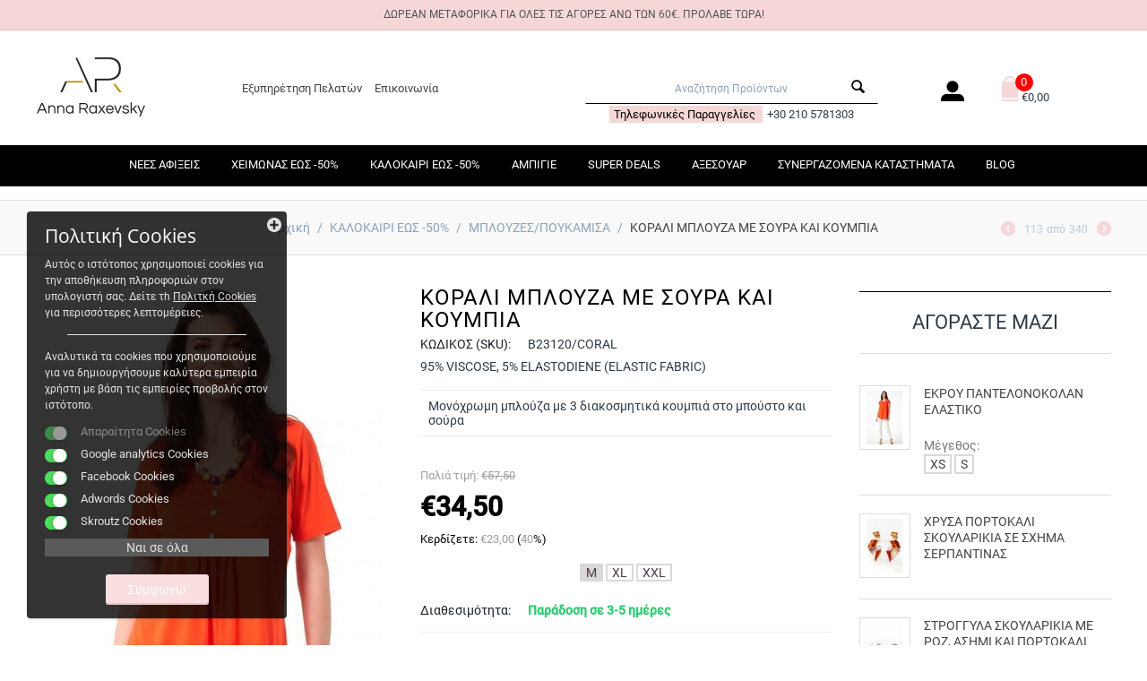

--- FILE ---
content_type: text/html; charset=utf-8
request_url: https://www.annaraxevsky.com/sscollection/mployzes/korali-mployza-me-soyra-kai-koympia/
body_size: 27080
content:

<!DOCTYPE html>
<html 
 lang="el" dir="ltr">
<head>
<title>ΚΟΡΑΛΙ ΜΠΛΟΥΖΑ ΜΕ ΣΟΥΡΑ ΚΑΙ ΚΟΥΜΠΙΑ - ΜΠΛΟΥΖΕΣ/ΠΟΥΚΑΜΙΣΑ Anna Raxevsky</title>

<base href="https://www.annaraxevsky.com/" />
<meta http-equiv="Content-Type" content="text/html; charset=utf-8" data-ca-mode="" />
<meta name="viewport" content="initial-scale=1.0, width=device-width" />

<meta name="description" content="Μονόχρωμη μπλούζα με 3 διακοσμητικά κουμπιά στο μπούστο και σούρα" />


<meta name="keywords" content="ΚΟΡΑΛΙ ΜΠΛΟΥΖΑ ΜΕ ΣΟΥΡΑ ΚΑΙ ΚΟΥΜΠΙΑ - ΜΠΛΟΥΖΕΣ/ΠΟΥΚΑΜΙΣΑ Anna Raxevsky" />

	
	
<meta property="fb:app_id" content="190802488338600"/>
<meta property="og:site_name" content="Anna Raxevsky"/>
<meta property="og:title" content="ΚΟΡΑΛΙ ΜΠΛΟΥΖΑ ΜΕ ΣΟΥΡΑ ΚΑΙ ΚΟΥΜΠΙΑ - ΜΠΛΟΥΖΕΣ/ΠΟΥΚΑΜΙΣΑ Anna Raxevsky"/>
<meta property="og:description" content="Μονόχρωμη μπλούζα με 3 διακοσμητικά κουμπιά στο μπούστο και σούρα"/>
<meta property="og:type" content="product"/>
<meta property="og:url" content="https://www.annaraxevsky.com/sscollection/mployzes/korali-mployza-me-soyra-kai-koympia/"/>
<meta property="og:image" content="https://www.annaraxevsky.com/images/detailed/12/B23120-CORAL__16_.jpg"/>
<meta property="product:price:amount" content="34.5"/>
<meta property="product:price:currency" content="EUR"/>

<meta name="twitter:card" content="summary" />
<meta name="twitter:site" content="@raxsta" />
<meta name="twitter:title" content="ΚΟΡΑΛΙ ΜΠΛΟΥΖΑ ΜΕ ΣΟΥΡΑ ΚΑΙ ΚΟΥΜΠΙΑ - ΜΠΛΟΥΖΕΣ/ΠΟΥΚΑΜΙΣΑ Anna Raxevsky" />
<meta name="twitter:description" content="Μονόχρωμη μπλούζα με 3 διακοσμητικά κουμπιά στο μπούστο και σούρα" />
<meta name="twitter:image" content="https://www.annaraxevsky.com/images/detailed/12/B23120-CORAL__16_.jpg" />

            <meta property="og:title" content="ΚΟΡΑΛΙ ΜΠΛΟΥΖΑ ΜΕ ΣΟΥΡΑ ΚΑΙ ΚΟΥΜΠΙΑ - ΜΠΛΟΥΖΕΣ/ΠΟΥΚΑΜΙΣΑ Anna Raxevsky" />
            <meta property="og:url" content="https://www.annaraxevsky.com/sscollection/mployzes/korali-mployza-me-soyra-kai-koympia/" />
            <meta property="og:image" content="https://www.annaraxevsky.com/images/detailed/12/B23120-CORAL__16_.jpg" />
            <meta property="og:image:width" content="802" />
            <meta property="og:image:height" content="1204" />
            <meta property="og:site_name" content="RAX Clothing Ltd" />
            <meta property="og:type" content="activity" />
    
                                    
                                                    <link rel="canonical" href="https://www.annaraxevsky.com/sscollection/mployzes/korali-mployza-me-soyra-kai-koympia/" />




<meta name="format-detection" content="telephone=no">



    <link href="https://www.annaraxevsky.com/images/logos/1/Anna_Raxevsky_Web.jpg" rel="shortcut icon" type="image/jpeg" />


<link type="text/css" rel="stylesheet" href="https://www.annaraxevsky.com/var/cache/misc/assets/design/themes/bright_theme/css/standalone.c6d653d16a513a4905bf63542427aa731765321084.css" />
<script data-no-defer type="text/javascript">
  window.dataLayer = window.dataLayer || [];
  function gtag() { dataLayer.push(arguments); }
  gtag('consent', 'default', {
    'ad_user_data': 'denied',
    'ad_personalization': 'denied',
    'ad_storage': 'denied',
    'analytics_storage': 'denied',                    
    'functionality_storage': 'denied',
    'personalization_storage': 'denied',
    'security_storage': 'denied',
    'wait_for_update': 900
  });
</script>
<meta name="google-site-verification" content="CxR7tnX776jeJV9iErj1DFzy95RLUgkjAFtlx0U8sdw" />    

    <!-- Inline script moved to the bottom of the page -->

</head>

<body>
    
                        
        <div class="ty-tygh  " id="tygh_container">

        <div id="ajax_overlay" class="ty-ajax-overlay"></div>
<div id="ajax_loading_box" class="ty-ajax-loading-box"></div>

        <div class="cm-notification-container notification-container">
</div>

        <div class="ty-helper-container" id="tygh_main_container">
            
                 
                
<div class="tygh-top-panel clearfix">
    <div class="container-fluid  top-grid">
                    



    
            
            
        <div class="row-fluid  ">                        <div class=" span16 text-top-message hidden-phone" >
                    <div id="content_block_60">                <!-- Inline script moved to the bottom of the page -->
    <div id="banner_slider_141" class="banners slideshow owl-carousel">
                    <div class="ty-banner__image-item">
                                    <div class="ty-wysiwyg-content">
                        <p>ΜΕΓΑΛΕΣ ΧΕΙΜΕΡΙΝΕΣ ΠΡΟΣΦΟΡΕΣ ΕΩΣ -50% - ΠΑΡΑΓΓΕΙΛΕ ΤΩΡΑ!</p>
                    </div>
                            </div>
                    <div class="ty-banner__image-item">
                                    <div class="ty-wysiwyg-content">
                        <p> ΔΩΡΕΑΝ ΜΕΤΑΦΟΡΙΚΑ ΓΙΑ ΟΛΕΣ ΤΙΣ ΑΓΟΡΕΣ ΑΝΩ ΤΩΝ 60€. ΠΡΟΛΑΒΕ ΤΩΡΑ!</p>
                    </div>
                            </div>
            </div>

<!-- Inline script moved to the bottom of the page -->
    </div>
            </div>
        </div>        
            
    

                



    
            
            
        <div class="row-fluid  ">                        <div class=" span16  visible-phone mobile-sticky-bar" >
                    <div id="content_block_62">        <div class="ty-dropdown-box  top-my-account visible-phone ty-float-left-m">
        <div id="sw_dropdown_144" class="ty-dropdown-box__title cm-combination unlogged">
            
                                            <a class="ty-account-info__title" href="https://www.annaraxevsky.com/profiles-update/">
                    <i class="ty-icon-moon-user"></i>                   
                </a>
            
                        

        </div>
        <div id="dropdown_144" class="cm-popup-box ty-dropdown-box__content hidden">
            

<div id="account_info_144">
        <ul class="ty-account-info">
        
                                    <li class="ty-account-info__item ty-dropdown-box__item"><a class="ty-account-info__a underlined" href="https://www.annaraxevsky.com/orders/" rel="nofollow">Παραγγελίες</a></li>
                    
<li class="ty-account-info__item ty-dropdown-box__item"><a class="ty-account-info__a" href="https://www.annaraxevsky.com/wishlist/" rel="nofollow">Λίστα Αγαπημένων</a></li>
    </ul>

            <div class="ty-account-info__orders updates-wrapper track-orders" id="track_orders_block_144">
            <form action="https://www.annaraxevsky.com/" method="POST" class="cm-ajax cm-post cm-ajax-full-render" name="track_order_quick">
                <input type="hidden" name="result_ids" value="track_orders_block_*" />
                <input type="hidden" name="return_url" value="index.php?dispatch=products.view&amp;product_id=4037" />

                <div class="ty-account-info__orders-txt">Διαχείριση της παραγγελίας(ών) μου</div>

                <div class="ty-account-info__orders-input ty-control-group ty-input-append">
                    <label for="track_order_item144" class="cm-required hidden">Διαχείριση της παραγγελίας(ών) μου</label>
                    <input type="text" size="20" class="ty-input-text cm-hint" id="track_order_item144" name="track_data" value="ID Παραγγελίας/E-mail" />
                    <button title="Πήγαινε" class="ty-btn-go" type="submit"><i class="ty-btn-go__icon ty-icon-right-dir"></i></button>
<input type="hidden" name="dispatch" value="orders.track_request" />
                    
                </div>
            <input type="hidden" name="security_hash" class="cm-no-hide-input" value="238e1e0cf0a10ce6d9ac39d1b94084a9" /></form>
        <!--track_orders_block_144--></div>
    
    <div class="ty-account-info__buttons buttons-container">
                    <a href="https://www.annaraxevsky.com/login/?return_url=index.php%3Fdispatch%3Dproducts.view%26product_id%3D4037"  data-ca-target-id="login_block144" class="cm-dialog-opener cm-dialog-auto-size ty-btn ty-btn__secondary" rel="nofollow">Σύνδεση</a><a href="https://www.annaraxevsky.com/profiles-add/" rel="nofollow" class="ty-btn ty-btn__primary">Εγγραφή</a>
                            <div  id="login_block144" class="hidden" title="Σύνδεση">
                    <div class="ty-login-popup">
                        

        <form name="popup144_form" action="https://www.annaraxevsky.com/" method="post">
    <input type="hidden" name="return_url" value="index.php?dispatch=products.view&amp;product_id=4037" />
    <input type="hidden" name="redirect_url" value="index.php?dispatch=products.view&amp;product_id=4037" />

                <div class="ty-control-group">
            <label for="login_popup144" class="ty-login__filed-label ty-control-group__label cm-required cm-trim cm-email">E-mail</label>
            <input type="text" id="login_popup144" name="user_login" size="30" value="" class="ty-login__input cm-focus" />
        </div>

        <div class="ty-control-group ty-password-forgot">
            <label for="psw_popup144" class="ty-login__filed-label ty-control-group__label ty-password-forgot__label cm-required">Κώδικός</label><a href="https://www.annaraxevsky.com/index.php?dispatch=auth.recover_password" class="ty-password-forgot__a"  tabindex="5">Ξεχάσατε τον Κωδικό;</a>
            <input type="password" id="psw_popup144" name="password" size="30" value="" class="ty-login__input" maxlength="32" />
        </div>

                    <div class="ty-login-reglink ty-center">
                <a class="ty-login-reglink__a" href="https://www.annaraxevsky.com/profiles-add/" rel="nofollow">Δημιουργήστε ένα Λογαριασμό</a>
            </div>
        
        

        
                            Ή συνδεθείτε με μια άλλη υπηρεσία παροχής ταυτότητας:
    <p class="ty-text-center">
    <input type="hidden" name="redirect_url" value="index.php?dispatch=products.view&amp;product_id=4037" /><a class="cm-login-provider ty-hybrid-auth__icon" data-idp="google"><img src="https://www.annaraxevsky.com/design/themes/responsive/media/images/addons/hybrid_auth/icons/flat_32x32/google.png" title="google" alt="google" /></a>    </p>

            <div class="buttons-container clearfix">
                <div class="ty-float-right">
                        
 
    <button  class="ty-btn__login ty-btn__secondary ty-btn" type="submit" name="dispatch[auth.login]" >Σύνδεση</button>


                </div>
                <div class="ty-login__remember-me">
                    <label for="remember_me_popup144" class="ty-login__remember-me-label"><input class="checkbox" type="checkbox" name="remember_me" id="remember_me_popup144" value="Y" />Να με θυμάσαι</label>
                </div>
            </div>
        

    <input type="hidden" name="security_hash" class="cm-no-hide-input" value="238e1e0cf0a10ce6d9ac39d1b94084a9" /></form>


                    </div>
                </div>
                        </div>
<!--account_info_144--></div>

        </div>
    </div>
</div><div id="content_block_63">            <div class=" sticky-logo ">
                <div class="ty-logo-container">
    <a href="https://www.annaraxevsky.com/" title="Anna Raxevsky">
        <img src="https://www.annaraxevsky.com/images/logos/1/Anna_Raxevsky_Logo_124x100__PNG_.png" width="124" height="100" alt="Anna Raxevsky" class="ty-logo-container__image" />
    </a>
</div>
            </div>
    </div><div id="content_block_61">            <div class=" top-cart-content visible-phone ty-float-right-m">
                
    <div class="ty-dropdown-box" id="cart_status_143">
        <div id="sw_dropdown_143" class="ty-dropdown-box__title cm-combination">
        <a href="https://www.annaraxevsky.com/cart/">
            
            <i class="ty-minicart__icon ty-icon-moon-commerce empty"></i>
            <span class="ty-minicart-title empty-cart ty-hand">
                 <span class="ty-block cart-amount">
                                   0
                                </span>
                <span><bdi>€<span>0,00</span></bdi></span>
            </span>
            

        </a>
        </div>
        <div id="dropdown_143" class="cm-popup-box ty-dropdown-box__content hidden">
            
                <div class="cm-cart-content cm-cart-content-thumb cm-cart-content-delete">
                        <div class="ty-cart-items">
                                                            <div class="ty-cart-items__empty ty-center">Το καλάθι είναι άδειο</div>
                                                    </div>

                                                <div class="cm-cart-buttons ty-cart-content__buttons buttons-container hidden">
                            <div class="ty-float-left">
                                <a href="https://www.annaraxevsky.com/cart/" rel="nofollow" class="ty-btn ty-btn__secondary">Στο Καλάθι</a>
                            </div>
                                                        <div class="ty-float-right">
                                <a href="https://www.annaraxevsky.com/checkout/" rel="nofollow" class="ty-btn ty-btn__primary">Ταμείο</a>
                            </div>
                                                    </div>
                        
                </div>
            

        </div>
    <!--cart_status_143--></div>



            </div>
    </div>
            </div>
        </div>        
            
    


</div>
</div>

<div class="tygh-header clearfix">
    <div class="container-fluid  header-grid">
                    



    
            
            
        <div class="row-fluid  ">                        <div class=" span3 top-logo-grid  hidden-phone" >
                    <div id="content_block_5">            <div class=" top-logo">
                <div class="ty-logo-container">
    <a href="https://www.annaraxevsky.com/" title="Anna Raxevsky">
        <img src="https://www.annaraxevsky.com/images/logos/1/Anna_Raxevsky_Logo_124x100__PNG_.png" width="124" height="100" alt="Anna Raxevsky" class="ty-logo-container__image" />
    </a>
</div>
            </div>
    </div>
            </div>
                
            
    

                



    
            
            
                                <div class=" span5 ty-cr-content-grid hidden-phone" >
                    <div id="content_block_64">                
    

        <div class="ty-text-links-wrapper">
        <span id="sw_text_links_146" class="ty-text-links-btn cm-combination visible-phone">
            <i class="ty-icon-short-list"></i>
            <i class="ty-icon-down-micro ty-text-links-btn__arrow"></i>
        </span>
    
        <ul id="text_links_146" class="ty-text-links cm-popup-box ty-text-links_show_inline">
                            <li class="ty-text-links__item ty-level-0">
                    <a class="ty-text-links__a" href="/diadikasia-paraggelias-sto-e-shop">Εξυπηρέτηση Πελατών</a> 
                                    </li>
                            <li class="ty-text-links__item ty-level-0">
                    <a class="ty-text-links__a" href="https://www.annaraxevsky.com/contacts/">Επικοινωνία</a> 
                                    </li>
                    </ul>

        </div>
    
    </div><div id="content_block_76">                <div id="languages_76">
    
<!--languages_76--></div>
    </div>
            </div>
                
            
    

                



    
            
            
                                <div class=" span8 sarch-cart-grid" >
                    <div class="row-fluid  ">                        <div class=" span8 search-block-grid" >
                    <div id="content_block_7">            <div class=" top-search">
                <div class="ty-search-block">
    <form action="https://www.annaraxevsky.com/" name="search_form" method="get">
        <input type="hidden" name="subcats" value="Y" />
        <input type="hidden" name="pcode_from_q" value="Y" />
        <input type="hidden" name="pshort" value="Y" />
        <input type="hidden" name="pfull" value="Y" />
        <input type="hidden" name="pname" value="Y" />
        <input type="hidden" name="pkeywords" value="Y" />
        <input type="hidden" name="search_performed" value="Y" />

        


        <input type="text" name="q" value="" id="search_input" title="Αναζήτηση Προϊόντων" class="ty-search-block__input cm-hint" /><button title="Αναζήτηση" class="ty-search-magnifier" type="submit"><i class="ty-icon-search"></i></button>
<input type="hidden" name="dispatch" value="products.search" />
        
    <input type="hidden" name="security_hash" class="cm-no-hide-input" value="238e1e0cf0a10ce6d9ac39d1b94084a9" /></form>
</div>


            </div>
    </div><div id="content_block_65">            <div class=" til-paraggelies">
                <div class="ty-wysiwyg-content"  data-ca-live-editor-object-id="0" data-ca-live-editor-object-type=""><span><strong class="tel-text">
                        
<a id="opener_call_request_block147" class="cm-dialog-opener cm-dialog-auto-size " href="https://www.annaraxevsky.com/index.php?dispatch=call_requests.request&amp;obj_prefix=block&amp;obj_id=147" data-ca-target-id="content_call_request_block147"  rel="nofollow"><span>Τηλεφωνικές Παραγγελίες</span></a>

<div class="hidden" id="content_call_request_block147" title="Τηλεφωνικές Παραγγελίες">
    
</div>

</strong> +30 210 5781303</span></div>
            </div>
    </div><div id="content_block_76">            <div class=" visible-phone mobile-lang">
                <div id="languages_76">
    
<!--languages_76--></div>
            </div>
    </div>
            </div>
                
            
    

                



    
            
            
                                <div class=" span4 account-content-grid  hidden-phone" >
                    <div id="content_block_4">        <div class="ty-dropdown-box  top-my-account">
        <div id="sw_dropdown_4" class="ty-dropdown-box__title cm-combination unlogged">
            
                                            <a class="ty-account-info__title" href="https://www.annaraxevsky.com/profiles-update/">
                    <i class="ty-icon-moon-user"></i>                   
                </a>
            
                        

        </div>
        <div id="dropdown_4" class="cm-popup-box ty-dropdown-box__content hidden">
            

<div id="account_info_4">
        <ul class="ty-account-info">
        
                                    <li class="ty-account-info__item ty-dropdown-box__item"><a class="ty-account-info__a underlined" href="https://www.annaraxevsky.com/orders/" rel="nofollow">Παραγγελίες</a></li>
                    
<li class="ty-account-info__item ty-dropdown-box__item"><a class="ty-account-info__a" href="https://www.annaraxevsky.com/wishlist/" rel="nofollow">Λίστα Αγαπημένων</a></li>
    </ul>

            <div class="ty-account-info__orders updates-wrapper track-orders" id="track_orders_block_4">
            <form action="https://www.annaraxevsky.com/" method="POST" class="cm-ajax cm-post cm-ajax-full-render" name="track_order_quick">
                <input type="hidden" name="result_ids" value="track_orders_block_*" />
                <input type="hidden" name="return_url" value="index.php?dispatch=products.view&amp;product_id=4037" />

                <div class="ty-account-info__orders-txt">Διαχείριση της παραγγελίας(ών) μου</div>

                <div class="ty-account-info__orders-input ty-control-group ty-input-append">
                    <label for="track_order_item4" class="cm-required hidden">Διαχείριση της παραγγελίας(ών) μου</label>
                    <input type="text" size="20" class="ty-input-text cm-hint" id="track_order_item4" name="track_data" value="ID Παραγγελίας/E-mail" />
                    <button title="Πήγαινε" class="ty-btn-go" type="submit"><i class="ty-btn-go__icon ty-icon-right-dir"></i></button>
<input type="hidden" name="dispatch" value="orders.track_request" />
                    
                </div>
            <input type="hidden" name="security_hash" class="cm-no-hide-input" value="238e1e0cf0a10ce6d9ac39d1b94084a9" /></form>
        <!--track_orders_block_4--></div>
    
    <div class="ty-account-info__buttons buttons-container">
                    <a href="https://www.annaraxevsky.com/login/?return_url=index.php%3Fdispatch%3Dproducts.view%26product_id%3D4037"  data-ca-target-id="login_block4" class="cm-dialog-opener cm-dialog-auto-size ty-btn ty-btn__secondary" rel="nofollow">Σύνδεση</a><a href="https://www.annaraxevsky.com/profiles-add/" rel="nofollow" class="ty-btn ty-btn__primary">Εγγραφή</a>
                            <div  id="login_block4" class="hidden" title="Σύνδεση">
                    <div class="ty-login-popup">
                        

        <form name="popup4_form" action="https://www.annaraxevsky.com/" method="post">
    <input type="hidden" name="return_url" value="index.php?dispatch=products.view&amp;product_id=4037" />
    <input type="hidden" name="redirect_url" value="index.php?dispatch=products.view&amp;product_id=4037" />

                <div class="ty-control-group">
            <label for="login_popup4" class="ty-login__filed-label ty-control-group__label cm-required cm-trim cm-email">E-mail</label>
            <input type="text" id="login_popup4" name="user_login" size="30" value="" class="ty-login__input cm-focus" />
        </div>

        <div class="ty-control-group ty-password-forgot">
            <label for="psw_popup4" class="ty-login__filed-label ty-control-group__label ty-password-forgot__label cm-required">Κώδικός</label><a href="https://www.annaraxevsky.com/index.php?dispatch=auth.recover_password" class="ty-password-forgot__a"  tabindex="5">Ξεχάσατε τον Κωδικό;</a>
            <input type="password" id="psw_popup4" name="password" size="30" value="" class="ty-login__input" maxlength="32" />
        </div>

                    <div class="ty-login-reglink ty-center">
                <a class="ty-login-reglink__a" href="https://www.annaraxevsky.com/profiles-add/" rel="nofollow">Δημιουργήστε ένα Λογαριασμό</a>
            </div>
        
        

        
                            Ή συνδεθείτε με μια άλλη υπηρεσία παροχής ταυτότητας:
    <p class="ty-text-center">
    <input type="hidden" name="redirect_url" value="index.php?dispatch=products.view&amp;product_id=4037" /><a class="cm-login-provider ty-hybrid-auth__icon" data-idp="google"><img src="https://www.annaraxevsky.com/design/themes/responsive/media/images/addons/hybrid_auth/icons/flat_32x32/google.png" title="google" alt="google" /></a>    </p>

            <div class="buttons-container clearfix">
                <div class="ty-float-right">
                        
 
    <button  class="ty-btn__login ty-btn__secondary ty-btn" type="submit" name="dispatch[auth.login]" >Σύνδεση</button>


                </div>
                <div class="ty-login__remember-me">
                    <label for="remember_me_popup4" class="ty-login__remember-me-label"><input class="checkbox" type="checkbox" name="remember_me" id="remember_me_popup4" value="Y" />Να με θυμάσαι</label>
                </div>
            </div>
        

    <input type="hidden" name="security_hash" class="cm-no-hide-input" value="238e1e0cf0a10ce6d9ac39d1b94084a9" /></form>


                    </div>
                </div>
                        </div>
<!--account_info_4--></div>

        </div>
    </div>
</div>
            </div>
                
            
    

                



    
            
            
                                <div class=" span4 cart-content-grid  hidden-phone" >
                    <div id="content_block_8">            <div class=" top-cart-content">
                
    <div class="ty-dropdown-box" id="cart_status_8">
        <div id="sw_dropdown_8" class="ty-dropdown-box__title cm-combination">
        <a href="https://www.annaraxevsky.com/cart/">
            
            <i class="ty-minicart__icon ty-icon-moon-commerce empty"></i>
            <span class="ty-minicart-title empty-cart ty-hand">
                 <span class="ty-block cart-amount">
                                   0
                                </span>
                <span><bdi>€<span>0,00</span></bdi></span>
            </span>
            

        </a>
        </div>
        <div id="dropdown_8" class="cm-popup-box ty-dropdown-box__content hidden">
            
                <div class="cm-cart-content cm-cart-content-thumb cm-cart-content-delete">
                        <div class="ty-cart-items">
                                                            <div class="ty-cart-items__empty ty-center">Το καλάθι είναι άδειο</div>
                                                    </div>

                                                <div class="cm-cart-buttons ty-cart-content__buttons buttons-container hidden">
                            <div class="ty-float-left">
                                <a href="https://www.annaraxevsky.com/cart/" rel="nofollow" class="ty-btn ty-btn__secondary">Στο Καλάθι</a>
                            </div>
                                                        <div class="ty-float-right">
                                <a href="https://www.annaraxevsky.com/checkout/" rel="nofollow" class="ty-btn ty-btn__primary">Ταμείο</a>
                            </div>
                                                    </div>
                        
                </div>
            

        </div>
    <!--cart_status_8--></div>



            </div>
    </div>
            </div>
        </div>
            </div>
        </div>        
            
    

                



                



    
            
                <div
			class="grid-full-width grd136  " 
							style="background-color: #000; "
					>
            
        <div class="row-fluid  sticky-grid-wrapper">                        <div class="sticky-grid span16 top-menu-grid" >
                    <div id="content_block_9">                


    <ul class="ty-menu__items cm-responsive-menu">
        
            <li class="ty-menu__item ty-menu__menu-btn visible-phone">
                <a class="ty-menu__item-link">
                    <i class="ty-icon-short-list"></i>
                    <span>Μενού</span>
                </a>
            </li>

                                            
                        <li class="ty-menu__item ty-menu__item-nodrop">
                                        <a  href="https://www.annaraxevsky.com/nees-afikseis/" class="ty-menu__item-link" >
                        ΝΕΕΣ ΑΦΙΞΕΙΣ
                    </a>
                            </li>
                                            
                        <li class="ty-menu__item cm-menu-item-responsive">
                                            <a class="ty-menu__item-toggle visible-phone cm-responsive-menu-toggle">
                            <i class="ty-menu__icon-open ty-icon-down-open"></i>
                            <i class="ty-menu__icon-hide ty-icon-up-open"></i>
                        </a>
                                        <a  href="https://www.annaraxevsky.com/awsales/" class="ty-menu__item-link" >
                        ΧΕΙΜΩΝΑΣ ΕΩΣ -50%
                    </a>
                
                                        
                        <div class="ty-menu__submenu">
                            <ul class="ty-menu__submenu-items ty-menu__submenu-items-simple cm-responsive-menu-submenu">
                                

                                                                                                        <li class="ty-menu__submenu-item">
                                        <a class="ty-menu__submenu-link"  href="https://www.annaraxevsky.com/awsales/mployzes-poykamisa/" >ΜΠΛΟΥΖΕΣ/ΠΟΥΚΑΜΙΣΑ</a>
                                    </li>
                                                                                                        <li class="ty-menu__submenu-item">
                                        <a class="ty-menu__submenu-link"  href="https://www.annaraxevsky.com/awsales/foremata/" >ΦΟΡΕΜΑΤΑ</a>
                                    </li>
                                                                                                        <li class="ty-menu__submenu-item">
                                        <a class="ty-menu__submenu-link"  href="https://www.annaraxevsky.com/awsales/zaketes-palto/" >ΖΑΚΕΤΕΣ/ΠΑΛΤΟ/ΜΠΟΥΦΑΝ</a>
                                    </li>
                                                                                                        <li class="ty-menu__submenu-item">
                                        <a class="ty-menu__submenu-link"  href="https://www.annaraxevsky.com/awsales/pantelonia-foystes/" >ΠΑΝΤΕΛΟΝΙΑ/ΦΟΥΣΤΕΣ</a>
                                    </li>
                                                                                                        <li class="ty-menu__submenu-item">
                                        <a class="ty-menu__submenu-link"  href="https://www.annaraxevsky.com/awsales/plekta/" >ΠΛΕΚΤΑ</a>
                                    </li>
                                                                
                                

                            </ul>
                        </div>
                    
                            </li>
                                            
                        <li class="ty-menu__item cm-menu-item-responsive ty-menu__item-active">
                                            <a class="ty-menu__item-toggle visible-phone cm-responsive-menu-toggle">
                            <i class="ty-menu__icon-open ty-icon-down-open"></i>
                            <i class="ty-menu__icon-hide ty-icon-up-open"></i>
                        </a>
                                        <a  href="https://www.annaraxevsky.com/sscollection/" class="ty-menu__item-link" >
                        ΚΑΛΟΚΑΙΡΙ ΕΩΣ -50%
                    </a>
                
                                        
                        <div class="ty-menu__submenu">
                            <ul class="ty-menu__submenu-items ty-menu__submenu-items-simple cm-responsive-menu-submenu">
                                

                                                                                                        <li class="ty-menu__submenu-item">
                                        <a class="ty-menu__submenu-link"  href="https://www.annaraxevsky.com/sscollection/mployzes/" >ΜΠΛΟΥΖΕΣ/ΠΟΥΚΑΜΙΣΑ</a>
                                    </li>
                                                                                                        <li class="ty-menu__submenu-item">
                                        <a class="ty-menu__submenu-link"  href="https://www.annaraxevsky.com/sscollection/foremata/" >ΦΟΡΕΜΑΤΑ</a>
                                    </li>
                                                                                                        <li class="ty-menu__submenu-item">
                                        <a class="ty-menu__submenu-link"  href="https://www.annaraxevsky.com/sscollection/pantelonia-foystes/" >ΠΑΝΤΕΛΟΝΙΑ/ΦΟΥΣΤΕΣ</a>
                                    </li>
                                                                                                        <li class="ty-menu__submenu-item">
                                        <a class="ty-menu__submenu-link"  href="https://www.annaraxevsky.com/sscollection/zaketes-kaftania/" >ΖΑΚΕΤΕΣ/ΣΑΚΑΚΙΑ</a>
                                    </li>
                                                                                                        <li class="ty-menu__submenu-item">
                                        <a class="ty-menu__submenu-link"  href="https://www.annaraxevsky.com/sscollection/kaftania/" >ΤΟΥΝΙΚ/ΚΑΦΤΑΝΙΑ</a>
                                    </li>
                                                                
                                

                            </ul>
                        </div>
                    
                            </li>
                                            
                        <li class="ty-menu__item ty-menu__item-nodrop">
                                        <a  href="https://www.annaraxevsky.com/ampigie-eos-50/" class="ty-menu__item-link" >
                        ΑΜΠΙΓΙΕ
                    </a>
                            </li>
                                            
                        <li class="ty-menu__item ty-menu__item-nodrop">
                                        <a  href="https://www.annaraxevsky.com/superdeals/" class="ty-menu__item-link" >
                        SUPER DEALS
                    </a>
                            </li>
                                            
                        <li class="ty-menu__item cm-menu-item-responsive">
                                            <a class="ty-menu__item-toggle visible-phone cm-responsive-menu-toggle">
                            <i class="ty-menu__icon-open ty-icon-down-open"></i>
                            <i class="ty-menu__icon-hide ty-icon-up-open"></i>
                        </a>
                                        <a  href="https://www.annaraxevsky.com/aksesoyar/" class="ty-menu__item-link" >
                        ΑΞΕΣΟΥΑΡ
                    </a>
                
                                        
                        <div class="ty-menu__submenu">
                            <ul class="ty-menu__submenu-items ty-menu__submenu-items-simple cm-responsive-menu-submenu">
                                

                                                                                                        <li class="ty-menu__submenu-item">
                                        <a class="ty-menu__submenu-link"  href="https://www.annaraxevsky.com/aksesoyar/kolie/" >ΚΟΛΙΕ</a>
                                    </li>
                                                                                                        <li class="ty-menu__submenu-item">
                                        <a class="ty-menu__submenu-link"  href="https://www.annaraxevsky.com/aksesoyar/skoylarikia/" >ΣΚΟΥΛΑΡΙΚΙΑ</a>
                                    </li>
                                                                                                        <li class="ty-menu__submenu-item">
                                        <a class="ty-menu__submenu-link"  href="https://www.annaraxevsky.com/aksesoyar/brakhiolia/" >ΒΡΑΧΙΟΛΙΑ</a>
                                    </li>
                                                                                                        <li class="ty-menu__submenu-item">
                                        <a class="ty-menu__submenu-link"  href="https://www.annaraxevsky.com/aksesoyar/dakhtylidia/" >ΔΑΧΤΥΛΙΔΙΑ</a>
                                    </li>
                                                                                                        <li class="ty-menu__submenu-item">
                                        <a class="ty-menu__submenu-link"  href="https://www.annaraxevsky.com/aksesoyar/karfitses/" >ΚΑΡΦΙΤΣΕΣ</a>
                                    </li>
                                                                                                        <li class="ty-menu__submenu-item">
                                        <a class="ty-menu__submenu-link"  href="https://www.annaraxevsky.com/aksesoyar/tsantes-zones/" >ΤΣΑΝΤΕΣ/ΖΩΝΕΣ</a>
                                    </li>
                                                                                                        <li class="ty-menu__submenu-item">
                                        <a class="ty-menu__submenu-link"  href="https://www.annaraxevsky.com/aksesoyar/kaskol-foylaria/" >ΚΑΣΚΟΛ/ΛΑΙΜΟΙ</a>
                                    </li>
                                                                                                        <li class="ty-menu__submenu-item">
                                        <a class="ty-menu__submenu-link"  href="https://www.annaraxevsky.com/aksesoyar/skoyfoi-gantia/" >ΣΚΟΥΦΟΙ/ΓΑΝΤΙΑ</a>
                                    </li>
                                                                                                        <li class="ty-menu__submenu-item">
                                        <a class="ty-menu__submenu-link"  href="https://www.annaraxevsky.com/aksesoyar/scrunchies-stekes/" >SCRUNCHIES/ΣΤΕΚΕΣ</a>
                                    </li>
                                                                                                        <li class="ty-menu__submenu-item">
                                        <a class="ty-menu__submenu-link"  href="https://www.annaraxevsky.com/aksesoyar/pareo-esarpes/" >ΕΣΑΡΠΕΣ/ΠΑΡΕΟ/ΜΑΝΤΗΛΙΑ</a>
                                    </li>
                                                                
                                

                            </ul>
                        </div>
                    
                            </li>
                                            
                        <li class="ty-menu__item ty-menu__item-nodrop">
                                        <a  href="https://www.annaraxevsky.com/index.php?dispatch=store_locator.search" class="ty-menu__item-link" >
                        ΣΥΝΕΡΓΑΖΟΜΕΝΑ ΚΑΤΑΣΤΗΜΑΤΑ
                    </a>
                            </li>
                                            
                        <li class="ty-menu__item ty-menu__item-nodrop">
                                        <a  href="raxsta-blog/" class="ty-menu__item-link" >
                        Blog
                    </a>
                            </li>
                <li class="ty-menu__item ty-menu__item-nodrop" style="display: none;">
        <div class="ty-menu__item-link" style="display: none;">
        <p class="language-titles">Αλλαγή Γλώσσας</p>
                        <a href="index.php?dispatch=products.view&amp;product_id=4037&amp;sl=el" title="Αλλαγή Γλώσσας" class="ty-languages__item ty-languages__active"><i class="ty-flag ty-flag-gr"></i></a>
                                            
                            </div>
                            </li>

        

    </ul>



    </div>
            </div>
        </div>        
                </div>
            
    


</div>
</div>

<div class="tygh-content clearfix">
    <div class="container-fluid  content-grid">
                    



    
            
                <div
			class="grid-full-width grd31  " 
							style="background-color: #f9f9f9; "
					>
            
        <div class="row-fluid  ">                        <div class=" span16 breadcrumbs-grid categ" >
                    <div id="content_block_10">                <div id="breadcrumbs_10">

    <div class="ty-breadcrumbs clearfix">
        <a href="https://www.annaraxevsky.com/" class="ty-breadcrumbs__a">Αρχική</a><span class="ty-breadcrumbs__slash">/</span><a href="https://www.annaraxevsky.com/sscollection/" class="ty-breadcrumbs__a">ΚΑΛΟΚΑΙΡΙ ΕΩΣ -50%</a><span class="ty-breadcrumbs__slash">/</span><a href="https://www.annaraxevsky.com/sscollection/mployzes/" class="ty-breadcrumbs__a">ΜΠΛΟΥΖΕΣ/ΠΟΥΚΑΜΙΣΑ</a><span class="ty-breadcrumbs__slash">/</span><span class="ty-breadcrumbs__current"><bdi>ΚΟΡΑΛΙ ΜΠΛΟΥΖΑ ΜΕ ΣΟΥΡΑ ΚΑΙ ΚΟΥΜΠΙΑ</bdi></span>	<div class="ty-product-switcher">
	    <a class="ty-product-switcher__a ty-product-switcher__a-left " href="https://www.annaraxevsky.com/sscollection/mployzes/korali-mployza-me-pieta-kai-bolan/" title="Προηγ" ><i class="ty-product-switcher__icon ty-icon-left-circle"></i></a>
	        <span class="switcher-selected-product">113</span>
	        <span>από</span>
	        <span class="switcher-total">340</span>
	    <a class="ty-product-switcher__a ty-product-switcher__a-right " href="https://www.annaraxevsky.com/sscollection/mployzes/korali-mployza-me-soyra-sto-maniki/" title="Επόμενο" ><i class="ty-product-switcher__icon ty-icon-right-circle"></i></a>
	</div>

    </div>
<!--breadcrumbs_10--></div>

    </div>
            </div>
        </div>        
                </div>
            
    

                



    
            
            
        <div class="row-fluid  ">                        <div class=" span12 main-content-grid" >
                    <div id="content_block_11">                



<!-- Inline script moved to the bottom of the page -->
<!-- Inline script moved to the bottom of the page -->
<div class="ty-product-block ty-product-detail">
    <div class="ty-product-block__wrapper clearfix">
        <!-- Inline script moved to the bottom of the page -->
        <!-- Inline script moved to the bottom of the page -->

                                    
    
    






























            <div class="ty-product-block__img-wrapper">
                
                                            <div class="ty-product-block__img cm-reload-4037" id="product_images_4037_update">

                                                            
        


                            
    
    
    
<div class="ty-product-img cm-preview-wrapper">
<a id="det_img_link_403769748f85b720e_12578" data-ca-image-id="preview[product_images_403769748f85b720e]" class="cm-image-previewer cm-previewer ty-previewer" data-ca-image-width="802" data-ca-image-height="1204" href="https://www.annaraxevsky.com/images/detailed/12/B23120-CORAL__16_.jpg" title="ΚΟΡΑΛΙ ΜΠΛΟΥΖΑ ΜΕ ΣΟΥΡΑ ΚΑΙ ΚΟΥΜΠΙΑ  | ΜΠΛΟΥΖΕΣ/ΠΟΥΚΑΜΙΣΑ"><img class="ty-pict     cm-image" id="det_img_403769748f85b720e_12578"  src="https://www.annaraxevsky.com/images/thumbnails/409/546/detailed/12/B23120-CORAL__16_.jpg" alt="ΚΟΡΑΛΙ ΜΠΛΟΥΖΑ ΜΕ ΣΟΥΡΑ ΚΑΙ ΚΟΥΜΠΙΑ  | ΜΠΛΟΥΖΕΣ/ΠΟΥΚΑΜΙΣΑ" title="ΚΟΡΑΛΙ ΜΠΛΟΥΖΑ ΜΕ ΣΟΥΡΑ ΚΑΙ ΚΟΥΜΠΙΑ  | ΜΠΛΟΥΖΕΣ/ΠΟΥΚΑΜΙΣΑ"  /><svg class="ty-pict__container" aria-hidden="true" width="409" height="546" viewBox="0 0 409 546" style="max-height: 100%; max-width: 100%; position: absolute; top: 0; left: 50%; transform: translateX(-50%); z-index: -1;"><rect fill="transparent" width="409" height="546"></rect></svg>
<span class="ty-previewer__icon hidden-phone"></span></a>

                                        <a id="det_img_link_403769748f85b720e_12579" data-ca-image-id="preview[product_images_403769748f85b720e]" class="cm-image-previewer hidden cm-previewer ty-previewer" data-ca-image-width="1535" data-ca-image-height="2303" href="https://www.annaraxevsky.com/images/detailed/12/B23120-CORAL__6_.jpg" title="ΚΟΡΑΛΙ ΜΠΛΟΥΖΑ ΜΕ ΣΟΥΡΑ ΚΑΙ ΚΟΥΜΠΙΑ  | ΜΠΛΟΥΖΕΣ/ΠΟΥΚΑΜΙΣΑ"><img class="ty-pict     cm-image" id="det_img_403769748f85b720e_12579"  src="https://www.annaraxevsky.com/images/thumbnails/409/546/detailed/12/B23120-CORAL__6_.jpg" alt="ΚΟΡΑΛΙ ΜΠΛΟΥΖΑ ΜΕ ΣΟΥΡΑ ΚΑΙ ΚΟΥΜΠΙΑ  | ΜΠΛΟΥΖΕΣ/ΠΟΥΚΑΜΙΣΑ" title="ΚΟΡΑΛΙ ΜΠΛΟΥΖΑ ΜΕ ΣΟΥΡΑ ΚΑΙ ΚΟΥΜΠΙΑ  | ΜΠΛΟΥΖΕΣ/ΠΟΥΚΑΜΙΣΑ"  /><svg class="ty-pict__container" aria-hidden="true" width="409" height="546" viewBox="0 0 409 546" style="max-height: 100%; max-width: 100%; position: absolute; top: 0; left: 50%; transform: translateX(-50%); z-index: -1;"><rect fill="transparent" width="409" height="546"></rect></svg>
<span class="ty-previewer__icon hidden-phone"></span></a>
                                            <a id="det_img_link_403769748f85b720e_12580" data-ca-image-id="preview[product_images_403769748f85b720e]" class="cm-image-previewer hidden cm-previewer ty-previewer" data-ca-image-width="1430" data-ca-image-height="2144" href="https://www.annaraxevsky.com/images/detailed/12/B23120-CORAL__24_.jpg" title="ΚΟΡΑΛΙ ΜΠΛΟΥΖΑ ΜΕ ΣΟΥΡΑ ΚΑΙ ΚΟΥΜΠΙΑ  | ΜΠΛΟΥΖΕΣ/ΠΟΥΚΑΜΙΣΑ"><img class="ty-pict     cm-image" id="det_img_403769748f85b720e_12580"  src="https://www.annaraxevsky.com/images/thumbnails/409/546/detailed/12/B23120-CORAL__24_.jpg" alt="ΚΟΡΑΛΙ ΜΠΛΟΥΖΑ ΜΕ ΣΟΥΡΑ ΚΑΙ ΚΟΥΜΠΙΑ  | ΜΠΛΟΥΖΕΣ/ΠΟΥΚΑΜΙΣΑ" title="ΚΟΡΑΛΙ ΜΠΛΟΥΖΑ ΜΕ ΣΟΥΡΑ ΚΑΙ ΚΟΥΜΠΙΑ  | ΜΠΛΟΥΖΕΣ/ΠΟΥΚΑΜΙΣΑ"  /><svg class="ty-pict__container" aria-hidden="true" width="409" height="546" viewBox="0 0 409 546" style="max-height: 100%; max-width: 100%; position: absolute; top: 0; left: 50%; transform: translateX(-50%); z-index: -1;"><rect fill="transparent" width="409" height="546"></rect></svg>
<span class="ty-previewer__icon hidden-phone"></span></a>
    </div>

            <input type="hidden" name="no_cache" value="1" />
        <div class="ty-center ty-product-bigpicture-thumbnails_gallery"><div class="cm-image-gallery-wrapper ty-thumbnails_gallery ty-inline-block"><div class="ty-product-thumbnails owl-carousel cm-image-gallery" id="images_preview_403769748f85b720e"><div class="cm-item-gallery ty-float-left"><a data-ca-gallery-large-id="det_img_link_403769748f85b720e_12578" class="cm-gallery-item cm-thumbnails-mini active ty-product-thumbnails__item" style="width: 80px"><img class="ty-pict     cm-image" id="det_img_403769748f85b720e_12578_mini"  src="https://www.annaraxevsky.com/images/thumbnails/80/80/detailed/12/B23120-CORAL__16_.jpg" alt="ΚΟΡΑΛΙ ΜΠΛΟΥΖΑ ΜΕ ΣΟΥΡΑ ΚΑΙ ΚΟΥΜΠΙΑ  | ΜΠΛΟΥΖΕΣ/ΠΟΥΚΑΜΙΣΑ" title="ΚΟΡΑΛΙ ΜΠΛΟΥΖΑ ΜΕ ΣΟΥΡΑ ΚΑΙ ΚΟΥΜΠΙΑ  | ΜΠΛΟΥΖΕΣ/ΠΟΥΚΑΜΙΣΑ"  />
</a></div><div class="cm-item-gallery ty-float-left"><a data-ca-gallery-large-id="det_img_link_403769748f85b720e_12579" class="cm-gallery-item cm-thumbnails-mini ty-product-thumbnails__item"><img class="ty-pict     cm-image" id="det_img_403769748f85b720e_12579_mini"  src="https://www.annaraxevsky.com/images/thumbnails/80/80/detailed/12/B23120-CORAL__6_.jpg" alt="ΚΟΡΑΛΙ ΜΠΛΟΥΖΑ ΜΕ ΣΟΥΡΑ ΚΑΙ ΚΟΥΜΠΙΑ  | ΜΠΛΟΥΖΕΣ/ΠΟΥΚΑΜΙΣΑ" title="ΚΟΡΑΛΙ ΜΠΛΟΥΖΑ ΜΕ ΣΟΥΡΑ ΚΑΙ ΚΟΥΜΠΙΑ  | ΜΠΛΟΥΖΕΣ/ΠΟΥΚΑΜΙΣΑ"  />
</a></div><div class="cm-item-gallery ty-float-left"><a data-ca-gallery-large-id="det_img_link_403769748f85b720e_12580" class="cm-gallery-item cm-thumbnails-mini ty-product-thumbnails__item"><img class="ty-pict     cm-image" id="det_img_403769748f85b720e_12580_mini"  src="https://www.annaraxevsky.com/images/thumbnails/80/80/detailed/12/B23120-CORAL__24_.jpg" alt="ΚΟΡΑΛΙ ΜΠΛΟΥΖΑ ΜΕ ΣΟΥΡΑ ΚΑΙ ΚΟΥΜΠΙΑ  | ΜΠΛΟΥΖΕΣ/ΠΟΥΚΑΜΙΣΑ" title="ΚΟΡΑΛΙ ΜΠΛΟΥΖΑ ΜΕ ΣΟΥΡΑ ΚΑΙ ΚΟΥΜΠΙΑ  | ΜΠΛΟΥΖΕΣ/ΠΟΥΚΑΜΙΣΑ"  />
</a></div></div>
            </div>
        </div>
        
    

<!-- Inline script moved to the bottom of the page -->
<!-- Inline script moved to the bottom of the page -->



                        <!--product_images_4037_update--></div>
                                    

            </div>
            <div class="ty-product-block__left">
                                <form action="https://www.annaraxevsky.com/" method="post" name="product_form_4037" enctype="multipart/form-data" class="cm-disable-empty-files  cm-ajax cm-ajax-full-render cm-ajax-status-middle ">
<input type="hidden" name="result_ids" value="cart_status*,wish_list*,checkout*,account_info*" />
<input type="hidden" name="redirect_url" value="index.php?dispatch=products.view&amp;product_id=4037" />
<input type="hidden" name="product_data[4037][product_id]" value="4037" />


                
                                            <h1 class="ty-product-block-title" ><bdi>ΚΟΡΑΛΙ ΜΠΛΟΥΖΑ ΜΕ ΣΟΥΡΑ ΚΑΙ ΚΟΥΜΠΙΑ</bdi></h1>
                                        
                    <div class="ty-product-block__sku">
                                                    <div class="ty-control-group ty-sku-item cm-hidden-wrapper cm-reload-4037" id="sku_update_4037">
            <input type="hidden" name="appearance[show_sku]" value="1" />
                            <label class="ty-control-group__label" id="sku_4037">ΚΩΔΙΚΟΣ (SKU):</label>
                        <span class="ty-control-group__item">B23120/CORAL</span>
        <!--sku_update_4037--></div>
    
                </div>

                    
                        <div class="brand cm-reload-4037" id="product_4037_brand_container">
    

    <div class="ty-features-list">    95% VISCOSE, 5% ELASTODIENE (ELASTIC FABRIC)</div>
<!--product_4037_brand_container--></div>
                    

                



                    <div class="ty-product-block__description">    
                    <div > Μονόχρωμη μπλούζα με 3 διακοσμητικά κουμπιά στο μπούστο και σούρα </div>
            
</div>
                   
                   
                   
                                                                                
              

                <div class="prices-container price-wrap">
                                            <div class="ty-product-prices">
                                        <span class="cm-reload-4037" id="old_price_update_4037">
            
                            <span class="ty-list-price ty-nowrap" id="line_old_price_4037">Παλιά τιμή: <span class="ty-strike"><bdi><span class="ty-list-price ty-nowrap">€</span><span id="sec_old_price_4037" class="ty-list-price ty-nowrap">57,50</span></bdi></span></span>
                        

        <!--old_price_update_4037--></span>
                        
                                            <div class="ty-product-block__price-actual">
                                <span class="cm-reload-4037 ty-price-update" id="price_update_4037">
        <input type="hidden" name="appearance[show_price_values]" value="1" />
        <input type="hidden" name="appearance[show_price]" value="1" />
                                
                                    <span class="ty-price" id="line_discounted_price_4037"><bdi><span class="ty-price-num">€</span><span id="sec_discounted_price_4037" class="ty-price-num">34,50</span></bdi></span>
                            

                        <!--price_update_4037--></span>

                        </div>
                    
                                                    
                                        <span class="cm-reload-4037" id="line_discount_update_4037">
            <input type="hidden" name="appearance[show_price_values]" value="1" />
            <input type="hidden" name="appearance[show_list_discount]" value="1" />
                            <span class="ty-list-price ty-save-price ty-nowrap" id="line_discount_value_4037">Κερδίζετε: <bdi><span class="ty-list-price ty-nowrap">€</span><span id="sec_discount_value_4037" class="ty-list-price ty-nowrap">23,00</span></bdi>&nbsp;(<span id="prc_discount_value_4037" class="ty-list-price ty-nowrap">40</span>%)</span>
                    <!--line_discount_update_4037--></span>
    
                        </div>
                                    </div>
                
                  
                                


                                <div class="ty-product-block__option">
                                                <div class="cm-reload-4037" id="product_options_update_4037">
        <input type="hidden" name="appearance[show_product_options]" value="1" />
        <input type="hidden" name="product_id" value="4037" />
                                                    
<input type="hidden" name="appearance[details_page]" value="1" />
    <input type="hidden" name="additional_info[info_type]" value="D" />
    <input type="hidden" name="additional_info[get_icon]" value="1" />
    <input type="hidden" name="additional_info[get_detailed]" value="1" />
    <input type="hidden" name="additional_info[get_additional]" value="" />
    <input type="hidden" name="additional_info[get_options]" value="1" />
    <input type="hidden" name="additional_info[get_discounts]" value="1" />
    <input type="hidden" name="additional_info[get_features]" value="" />
    <input type="hidden" name="additional_info[get_extra]" value="" />
    <input type="hidden" name="additional_info[get_taxed_prices]" value="1" />
    <input type="hidden" name="additional_info[get_for_one_product]" value="1" />
    <input type="hidden" name="additional_info[detailed_params]" value="1" />
    <input type="hidden" name="additional_info[features_display_on]" value="C" />







<div id="option_4037_AOC">
    <div class="cm-picker-product-options ty-product-options" id="opt_4037">
                
                <div class="ty-control-group ty-product-options__item product-list-field clearfix" id="opt_4037_3146">
                       
             
                                                        <select style="display: none;" name="product_data[4037][product_options][3146]" id="option_4037_3146" onchange="fn_change_options('4037', '4037', '3146');" >
                                                                                                            <option value="17704" selected="selected">M 
</option>
                                                                                                                <option value="17706" >XL 
</option>
                                                                                                                <option value="17707" >XXL 
</option>
                                                                        </select>
                    
                                                                    <ul class="boxes-ul">
                                                                <li value="17704" class="boxes-li selected" id="li_4037_3146" onclick="fn_set_option_value('4037', '3146', '17704'); fn_change_options('4037', '4037', '3146');">
                                        <span class="cm-tooltip" title="Available to buy">M</span>
                                        
                                    </li>
                                                                <li value="17706" class="boxes-li " id="li_4037_3146" onclick="fn_set_option_value('4037', '3146', '17706'); fn_change_options('4037', '4037', '3146');">
                                        <span class="cm-tooltip" title="Available to buy">XL</span>
                                        
                                    </li>
                                                                <li value="17707" class="boxes-li " id="li_4037_3146" onclick="fn_set_option_value('4037', '3146', '17707'); fn_change_options('4037', '4037', '3146');">
                                        <span class="cm-tooltip" title="Available to buy">XXL</span>
                                        
                                    </li>
                                                                                </ul>
                                                				
										
                    
                
            			
			
			
            
            
                                
           
        
        </div>
            </div>
</div>

<!-- Inline script moved to the bottom of the page -->

        

    <!--product_options_update_4037--></div>
    
                </div>
                
                <div class="ty-product-block__advanced-option clearfix">
                                                                        <div class="cm-reload-4037" id="advanced_options_update_4037">
            
            
            

        <!--advanced_options_update_4037--></div>
    
                                    </div>

                

                                <div class="ty-product-block__field-group">
                                            <div class="cm-reload-4037 stock-wrap" id="product_amount_update_4037">
        <input type="hidden" name="appearance[show_product_amount]" value="1" />
                                                        						<div class="ty-control-group product-list-field">
							<label class="ty-control-group__label">Διαθεσιμότητα:</label>
							<span class="ty-qty-in-stock ty-control-group__item" id="in_stock_info_4037" >Παράδοση σε 3-5 ημέρες</span>
						</div>
										                                        <!--product_amount_update_4037--></div>



                                            
        <div class="cm-reload-4037" id="qty_update_4037">
        <input type="hidden" name="appearance[show_qty]" value="1" />
        <input type="hidden" name="appearance[capture_options_vs_qty]" value="" />
                            
                    <div class="ty-qty clearfix changer" id="qty_4037">
                
                                <div class="ty-center ty-value-changer cm-value-changer">
                                            <a class="cm-increase ty-value-changer__increase">&#43;</a>
                                        <input  type="text" size="5" class="ty-value-changer__input cm-amount" id="qty_count_4037" name="product_data[4037][amount]" value="1" data-ca-min-qty="1" />
                                            <a class="cm-decrease ty-value-changer__decrease">&minus;</a>
                                    </div>
                            </div>
                            <!--qty_update_4037--></div>
    



                                            
            


                </div>
                
                                    

             
               
                

                                <div class="ty-product-block__button">
                    
                                        <div class="cm-reload-4037 " id="add_to_cart_update_4037">
<input type="hidden" name="appearance[show_add_to_cart]" value="1" />
<input type="hidden" name="appearance[show_list_buttons]" value="1" />
<input type="hidden" name="appearance[but_role]" value="big" />
<input type="hidden" name="appearance[quick_view]" value="" />


    
                    
 
    <button id="button_cart_4037" class="ty-btn__primary ty-btn__big ty-btn__add-to-cart cm-form-dialog-closer ty-btn" type="submit" name="dispatch[checkout.add..4037]" >Προσθήκη στο Καλάθι</button>


    
    <!-- Inline script moved to the bottom of the page -->
<!-- Inline script moved to the bottom of the page -->


        
 
    <a  class="ty-btn ty-btn__text ty-add-to-wish cm-submit text-button " id="button_wishlist_4037" data-ca-dispatch="dispatch[wishlist.add..4037]">στα Αγαπημένα</a>


    <!-- Inline script moved to the bottom of the page -->



<!--add_to_cart_update_4037--></div>


                                        
                </div>
                
                                <input type="hidden" name="security_hash" class="cm-no-hide-input" value="238e1e0cf0a10ce6d9ac39d1b94084a9" /></form>


                
                
    <ul class="ty-social-buttons">
                        <li class="ty-social-buttons__inline"><a href="https://twitter.com/share" class="twitter-share-button" data-lang="el" data-size="medium" data-count="horizontal" data-url="https://www.annaraxevsky.com/sscollection/mployzes/korali-mployza-me-soyra-kai-koympia/" >Tweet</a>
<!-- Inline script moved to the bottom of the page -->
</li>
                                <li class="ty-social-buttons__inline"><div id="fb-root"></div>
<div class="fb-like" data-lang="el" data-layout="button_count" data-href="https://www.annaraxevsky.com/sscollection/mployzes/korali-mployza-me-soyra-kai-koympia/" data-send="true" data-show-faces="false" data-action="like" data-font="arial" data-colorscheme="light" data-width="450" ></div>
<!-- Inline script moved to the bottom of the page -->
</li>
                                <li class="ty-social-buttons__inline"><div class="g-plusone" data-size="standard" data-annotation="bubble" data-align="left" data-expandTo="top" data-recommendations="yes" ></div>
<!-- Inline script moved to the bottom of the page -->
</li>
                                            <li class="ty-social-buttons__inline"><a href="//pinterest.com/pin/create/button/?url=https%3A%2F%2Fwww.annaraxevsky.com%2Fsscollection%2Fmployzes%2Fkorali-mployza-me-soyra-kai-koympia%2F&amp;media=https%3A%2F%2Fwww.annaraxevsky.com%2Fimages%2Fdetailed%2F12%2FB23120-CORAL__16_.jpg&amp;description=%CE%9C%CE%BF%CE%BD%CF%8C%CF%87%CF%81%CF%89%CE%BC%CE%B7%20%CE%BC%CF%80%CE%BB%CE%BF%CF%8D%CE%B6%CE%B1%20%CE%BC%CE%B5%203%20%CE%B4%CE%B9%CE%B1%CE%BA%CE%BF%CF%83%CE%BC%CE%B7%CF%84%CE%B9%CE%BA%CE%AC%20%CE%BA%CE%BF%CF%85%CE%BC%CF%80%CE%B9%CE%AC%20%CF%83%CF%84%CE%BF%20%CE%BC%CF%80%CE%BF%CF%8D%CF%83%CF%84%CE%BF%20%CE%BA%CE%B1%CE%B9%20%CF%83%CE%BF%CF%8D%CF%81%CE%B1" data-pin-do="buttonPin" data-pin-shape="rect" data-pin-height="20" data-pin-color="gray" ><img src="//assets.pinterest.com/images/pidgets/pinit_fg_en_rect_red_20.png" alt="Pinterest"></a>
<!-- Inline script moved to the bottom of the page -->
</li>
                </ul>


                                

    
    
    
               
                            <ul class="ty-popup-tabs">
                                                                                                                                                                        
            
                            <li class="ty-popup-tabs__item"><i class="ty-popup-tabs__icon ty-icon-popup"></i><a id="product_tab_12" class="cm-dialog-opener" data-ca-target-id="content_block_popup_12" rel="nofollow">Μεγεθολόγιο</a></li>
                <div id="content_block_popup_12" class="hidden" title="Μεγεθολόγιο" data-ca-keep-in-place="true">
                                                        <div id="content_block_67">                <div class="ty-wysiwyg-content"  data-ca-live-editor-object-id="4037" data-ca-live-editor-object-type="products"><div><p><strong></strong></p><p style="text-align: center;"><strong> Anna Raxevsky προτείνει: Εάν οι μετρήσεις σας πέσουν ανάμεσα σε δύο μεγέθη, διαλέξτε το μεγαλύτερο.</strong></p><p style="text-align: center;"><strong></strong></p><p style="text-align: center;"><img src="https://www.annaraxevsky.com/images/companies/1/%CE%9C%CE%95%CE%93%CE%95%CE%98%CE%9F%CE%9B%CE%9F%CE%93%CE%99%CE%9F.png?1615466706622" "=""></p><p style="text-align: center;">Οι μετρήσεις είναι ενδεικτικές και ενδέχεται να διαφοροποιηθούν ανάλογα με το ρούχο και την ποιότητα του υφάσματος.</p></div></div>
    </div>
                            
                </div>
                        
             <li class="ty-popup-tabs__item">
                    <div class="product_tab_rate ty-stars__icon ty-icon-star" id="average_rating_product">
            
                                
        
    

    



                
    
            
            <a id="opener_new_post_main_info_title_4037" class="ty-discussion__review-write cm-dialog-opener cm-dialog-auto-size" data-ca-target-id="new_post_dialog_main_info_title_4037" rel="nofollow" href="https://www.annaraxevsky.com/index.php?dispatch=discussion.get_new_post_form&amp;object_type=P&amp;object_id=4037&amp;obj_prefix=main_info_title_&amp;post_redirect_url=index.php%3Fdispatch%3Dproducts.view%26product_id%3D4037%26selected_section%3Ddiscussion%23discussion" title="Γράψτε μια κριτική">Γράψτε μια κριτική</a>
    

    <!--average_rating_product--></div>
</li>
        </ul>
    
                            </div>
        
    

    </div>

    
            
            


                                    

<!-- Inline script moved to the bottom of the page -->
<div class="ty-tabs cm-j-tabs clearfix">
    <ul class="ty-tabs__list" >
                                                        <li id="description" class="ty-tabs__item cm-js active"><a class="ty-tabs__a" >Περιγραφη</a></li>
                                            <li id="features" class="ty-tabs__item cm-js"><a class="ty-tabs__a" >Χαρακτηριστικά</a></li>
                                                                                <li id="discussion" class="ty-tabs__item cm-js"><a class="ty-tabs__a" >Κριτικές</a></li>
                                                                    <li id="product_inquiry" class="ty-tabs__item cm-js"><a class="ty-tabs__a" >Ρωτήστε μας</a></li>
                </ul>
</div>

<div class="cm-tabs-content ty-tabs__content clearfix" id="tabs_content">
                            
            
                                        
            <div id="content_description" class="ty-wysiwyg-content content-description">
                                                    

    <div ><p>Μονόχρωμη μπλούζα με 3 διακοσμητικά κουμπιά στο μπούστο και σούρα</p></div>


                            
            </div>
                                
            
                                        
            <div id="content_features" class="ty-wysiwyg-content content-features">
                                                    
            <div class="ty-product-feature">
        <span class="ty-product-feature__label">Σύνθεση:</span>

                            
        <div class="ty-product-feature__value">95% VISCOSE, 5% ELASTODIENE (ELASTIC FABRIC)</div>
        </div>
    
    
                            
            </div>
                                
            
            
            <div id="content_files" class="ty-wysiwyg-content content-files">
                                                    

                            
            </div>
                                
            
            
            <div id="content_tags" class="ty-wysiwyg-content content-tags">
                                                    
    

                            
            </div>
                                
            
            
            <div id="content_attachments" class="ty-wysiwyg-content content-attachments">
                                                    

                            
            </div>
                                            
            
                                        
            <div id="content_discussion" class="ty-wysiwyg-content content-discussion">
                                                    
    <div class="discussion-block" id="content_discussion_block">
        
        
        <div id="posts_list_4037">
                            <p class="ty-no-items">Δεν βρέθηκαν δημοσιεύσεις</p>
                    <!--posts_list_4037--></div>

                    
    
            
                
 

    <a href="https://www.annaraxevsky.com/index.php?dispatch=discussion.get_new_post_form&amp;object_type=P&amp;object_id=4037&amp;obj_prefix=&amp;post_redirect_url=index.php%3Fdispatch%3Dproducts.view%26product_id%3D4037%26selected_section%3Ddiscussion%23discussion"  class="ty-btn cm-dialog-opener cm-dialog-auto-size ty-btn__primary "  rel="nofollow" data-ca-target-id="new_post_dialog_4037" title="Γράψτε μια κριτική">Γράψτε μια κριτική</a>

    

        
                                </div>


                            
            </div>
                                
            
            
            <div id="content_required_products" class="ty-wysiwyg-content content-required_products">
                                                    

                            
            </div>
                                
            
            
            <div id="content_video" class="ty-wysiwyg-content content-video">
                                                    

                            
            </div>
                                
            
                                        
            <div id="content_product_inquiry" class="ty-wysiwyg-content content-product_inquiry">
                                                    
<div id="content_product_inquiry4037">
<form name="product_inquiry_form" action="https://www.annaraxevsky.com/" method="post">
<input type="hidden" name="selected_section" value="product_inquiry" />
<input type="hidden" name="redirect_url" value="index.php?dispatch=products.view&amp;product_id=4037" />
<input type="hidden" name="inquiry_data[product]" value="ΚΟΡΑΛΙ ΜΠΛΟΥΖΑ ΜΕ ΣΟΥΡΑ ΚΑΙ ΚΟΥΜΠΙΑ" />
<input type="hidden" name="inquiry_data[product_code]" value="B23120/CORAL" />
<input type="hidden" name="inquiry_data[product_url]" value="http://www.annaraxevsky.com/sscollection/mployzes/korali-mployza-me-soyra-kai-koympia/" />

<div class="ty-control-group">
	<label class="ty-control-group__title" for="send_yourname4037">Το Όνομα σας:</label>
	<input id="send_yourname4037" size="50" class="input-text" type="text" name="inquiry_data[from_name]" value="" />
</div>

<div class="ty-control-group">
	<label for="send_youremail4037" class="cm-email cm-required ty-control-group__title">Το E-mail σας:</label>
	<input id="send_youremail4037" class="input-text" size="50" type="text" name="inquiry_data[from_email]" value="" />
</div>

<div class="ty-control-group">
	<label for="send_notes4037" class="ty-control-group__title cm-required">Το Μήνυμα σας:</label>
	<textarea id="send_notes4037"  class="input-textarea" rows="5" cols="72" name="inquiry_data[notes]"></textarea>
</div>


	

<div class="buttons-container">
	        
 
    <button  class=" ty-btn" type="submit" name="dispatch[product_inquiry.send]" >Αποστολή</button>


</div>

<input type="hidden" name="security_hash" class="cm-no-hide-input" value="238e1e0cf0a10ce6d9ac39d1b94084a9" /></form>
</div>
                            
            </div>
                        
</div>



                    

    </div>

<div class="product-details">
</div>




    </div>
            </div>
                
            
    

                



    
            
            
                                <div class=" span4 side-product" >
                    <div id="content_block_30">    <div class="ty-mainbox-simple-container clearfix">
                    <h2 class="ty-mainbox-simple-title">
                
                                    Αγοράστε μαζί
                                

            </h2>
                <div class="ty-mainbox-simple-body">
    

<ul class="ty-template-small">
                
    
    






























    
    
    <li class="ty-template-small__item clearfix">
                <form action="https://www.annaraxevsky.com/" method="post" name="product_form_300004173" enctype="multipart/form-data" class="cm-disable-empty-files  cm-ajax cm-ajax-full-render cm-ajax-status-middle ">
<input type="hidden" name="result_ids" value="cart_status*,wish_list*,checkout*,account_info*" />
<input type="hidden" name="redirect_url" value="index.php?dispatch=products.view&amp;product_id=4037" />
<input type="hidden" name="product_data[4173][product_id]" value="4173" />

            <div class="ty-template-small__item-img">
                <a href="https://www.annaraxevsky.com/sscollection/pantelonia-foystes/ekroy-pantelonokolan-elastiko/"><img class="ty-pict     cm-image"   src="https://www.annaraxevsky.com/images/thumbnails/45/60/detailed/12/T23102-ECRU__0_.jpg" alt="ΕΚΡΟΥ ΠΑΝΤΕΛΟΝΟΚΟΛΑΝ ΕΛΑΣΤΙΚΟ  | ΠΑΝΤΕΛΟΝΙΑ/ΦΟΥΣΤΕΣ" title="ΕΚΡΟΥ ΠΑΝΤΕΛΟΝΟΚΟΛΑΝ ΕΛΑΣΤΙΚΟ  | ΠΑΝΤΕΛΟΝΙΑ/ΦΟΥΣΤΕΣ"  />
</a>
            </div>
                
            
            <div class="ty-template-small__item-description">
                                <bdi>
            <a href="https://www.annaraxevsky.com/sscollection/pantelonia-foystes/ekroy-pantelonokolan-elastiko/" class="product-title" title="ΕΚΡΟΥ ΠΑΝΤΕΛΟΝΟΚΟΛΑΝ ΕΛΑΣΤΙΚΟ" >ΕΚΡΟΥ ΠΑΝΤΕΛΟΝΟΚΟΛΑΝ ΕΛΑΣΤΙΚΟ</a>    

</bdi>

                
                <div class="ty-template-small__item-price">
                                                            
                                            <span class="cm-reload-300004173 ty-price-update" id="price_update_300004173">
        <input type="hidden" name="appearance[show_price_values]" value="1" />
        <input type="hidden" name="appearance[show_price]" value="" />
                                <!--price_update_300004173--></span>

                </div>
               

                                    
            
        
    

    
	<div class="clear-both"></div>
	   
	 
			            
            
            
									<ul class="box-lists">
						<li class="boxes-list"><span>Μέγεθος:</span></li>
													<li value="19271" class="boxes-li" id="li_30000_3282">
								<a href="https://www.annaraxevsky.com/sscollection/pantelonia-foystes/ekroy-pantelonokolan-elastiko/"><span class="cm-tooltip" title="Available to buy">XS</span></a>
							</li>
													<li value="18519" class="boxes-li" id="li_30000_3282">
								<a href="https://www.annaraxevsky.com/sscollection/pantelonia-foystes/ekroy-pantelonokolan-elastiko/"><span class="cm-tooltip" title="Available to buy">S</span></a>
							</li>
											</ul>
                    
                    
                    
                    						


                                            </div>
                <input type="hidden" name="security_hash" class="cm-no-hide-input" value="238e1e0cf0a10ce6d9ac39d1b94084a9" /></form>

    </li>
    

                
    
    






























    
    
    <li class="ty-template-small__item clearfix">
                <form action="https://www.annaraxevsky.com/" method="post" name="product_form_300004671" enctype="multipart/form-data" class="cm-disable-empty-files  cm-ajax cm-ajax-full-render cm-ajax-status-middle ">
<input type="hidden" name="result_ids" value="cart_status*,wish_list*,checkout*,account_info*" />
<input type="hidden" name="redirect_url" value="index.php?dispatch=products.view&amp;product_id=4037" />
<input type="hidden" name="product_data[4671][product_id]" value="4671" />

            <div class="ty-template-small__item-img">
                <a href="https://www.annaraxevsky.com/aksesoyar/skoylarikia/khrysa-portokali-skoylarikia-se-skhima-serpantinas/"><img class="ty-pict     cm-image"   src="https://www.annaraxevsky.com/images/thumbnails/45/60/detailed/13/232KO7411.jpg" alt="ΧΡΥΣΑ ΠΟΡΤΟΚΑΛΙ ΣΚΟΥΛΑΡΙΚΙΑ ΣΕ ΣΧΗΜΑ ΣΕΡΠΑΝΤΙΝΑΣ  | ΣΚΟΥΛΑΡΙΚΙΑ" title="ΧΡΥΣΑ ΠΟΡΤΟΚΑΛΙ ΣΚΟΥΛΑΡΙΚΙΑ ΣΕ ΣΧΗΜΑ ΣΕΡΠΑΝΤΙΝΑΣ  | ΣΚΟΥΛΑΡΙΚΙΑ"  />
</a>
            </div>
                
            
            <div class="ty-template-small__item-description">
                                <bdi>
            <a href="https://www.annaraxevsky.com/aksesoyar/skoylarikia/khrysa-portokali-skoylarikia-se-skhima-serpantinas/" class="product-title" title="ΧΡΥΣΑ ΠΟΡΤΟΚΑΛΙ ΣΚΟΥΛΑΡΙΚΙΑ ΣΕ ΣΧΗΜΑ ΣΕΡΠΑΝΤΙΝΑΣ" >ΧΡΥΣΑ ΠΟΡΤΟΚΑΛΙ ΣΚΟΥΛΑΡΙΚΙΑ ΣΕ ΣΧΗΜΑ ΣΕΡΠΑΝΤΙΝΑΣ</a>    

</bdi>

                
                <div class="ty-template-small__item-price">
                                                            
                                            <span class="cm-reload-300004671 ty-price-update" id="price_update_300004671">
        <input type="hidden" name="appearance[show_price_values]" value="1" />
        <input type="hidden" name="appearance[show_price]" value="" />
                                <!--price_update_300004671--></span>

                </div>
               

                                    
            
        
    

    
	<div class="clear-both"></div>
	


                                            </div>
                <input type="hidden" name="security_hash" class="cm-no-hide-input" value="238e1e0cf0a10ce6d9ac39d1b94084a9" /></form>

    </li>
    

                
    
    






























    
    
    <li class="ty-template-small__item clearfix">
                <form action="https://www.annaraxevsky.com/" method="post" name="product_form_300004667" enctype="multipart/form-data" class="cm-disable-empty-files  cm-ajax cm-ajax-full-render cm-ajax-status-middle ">
<input type="hidden" name="result_ids" value="cart_status*,wish_list*,checkout*,account_info*" />
<input type="hidden" name="redirect_url" value="index.php?dispatch=products.view&amp;product_id=4037" />
<input type="hidden" name="product_data[4667][product_id]" value="4667" />

            <div class="ty-template-small__item-img">
                <a href="https://www.annaraxevsky.com/aksesoyar/skoylarikia/stroggyla-diafani-skoylarikia-me-roz-asimi-kai-portokali-imikyklia/"><img class="ty-pict     cm-image"   src="https://www.annaraxevsky.com/images/thumbnails/45/60/detailed/13/232PH7407.jpg" alt="ΣΤΡΟΓΓΥΛΑ ΣΚΟΥΛΑΡΙΚΙΑ ΜΕ ΡΟΖ, ΑΣΗΜΙ ΚΑΙ ΠΟΡΤΟΚΑΛΙ ΗΜΙΚΥΚΛΙΑ  | ΣΚΟΥΛΑΡΙΚΙΑ" title="ΣΤΡΟΓΓΥΛΑ ΣΚΟΥΛΑΡΙΚΙΑ ΜΕ ΡΟΖ, ΑΣΗΜΙ ΚΑΙ ΠΟΡΤΟΚΑΛΙ ΗΜΙΚΥΚΛΙΑ  | ΣΚΟΥΛΑΡΙΚΙΑ"  />
</a>
            </div>
                
            
            <div class="ty-template-small__item-description">
                                <bdi>
            <a href="https://www.annaraxevsky.com/aksesoyar/skoylarikia/stroggyla-diafani-skoylarikia-me-roz-asimi-kai-portokali-imikyklia/" class="product-title" title="ΣΤΡΟΓΓΥΛΑ ΣΚΟΥΛΑΡΙΚΙΑ ΜΕ ΡΟΖ, ΑΣΗΜΙ ΚΑΙ ΠΟΡΤΟΚΑΛΙ ΗΜΙΚΥΚΛΙΑ" >ΣΤΡΟΓΓΥΛΑ ΣΚΟΥΛΑΡΙΚΙΑ ΜΕ ΡΟΖ, ΑΣΗΜΙ ΚΑΙ ΠΟΡΤΟΚΑΛΙ ΗΜΙΚΥΚΛΙΑ</a>    

</bdi>

                
                <div class="ty-template-small__item-price">
                                                            
                                            <span class="cm-reload-300004667 ty-price-update" id="price_update_300004667">
        <input type="hidden" name="appearance[show_price_values]" value="1" />
        <input type="hidden" name="appearance[show_price]" value="" />
                                <!--price_update_300004667--></span>

                </div>
               

                                    
            
        
    

    
	<div class="clear-both"></div>
	


                                            </div>
                <input type="hidden" name="security_hash" class="cm-no-hide-input" value="238e1e0cf0a10ce6d9ac39d1b94084a9" /></form>

    </li>
    

</ul>
</div>
    </div>
</div>
            </div>
        </div>        
            
    

                



    
            
            
        <div class="row-fluid  ">                        <div class=" span16 " >
                    <div id="content_block_29">    <div class="ty-mainbox-simple-container clearfix">
                    <h2 class="ty-mainbox-simple-title">
                
                                    Παρόμοια Προϊόντα
                                

            </h2>
                <div class="ty-mainbox-simple-body">
    

    
    

    
    
            
    
    
    
    
    

                    <div class="grid-list">
        <div class="ty-column4">    
    
    





























<div class="ty-grid-list__item ty-quick-view-button__wrapper"><form action="https://www.annaraxevsky.com/" method="post" name="product_form_290004034" enctype="multipart/form-data" class="cm-disable-empty-files  cm-ajax cm-ajax-full-render cm-ajax-status-middle ">
<input type="hidden" name="result_ids" value="cart_status*,wish_list*,checkout*,account_info*" />
<input type="hidden" name="redirect_url" value="index.php?dispatch=products.view&amp;product_id=4037" />
<input type="hidden" name="product_data[4034][product_id]" value="4034" />
<div class="ty-grid-list__image">


<div class="ty-center-block">
    <div class="ty-thumbs-wrapper owl-carousel cm-image-gallery" data-ca-items-count="1" data-ca-items-responsive="true" id="icons_290004034">
                    <div class="cm-gallery-item cm-item-gallery">
                    <a href="https://www.annaraxevsky.com/sscollection/mployzes/mayri-mployza-me-soyra-kai-koympia/">
        <img class="ty-pict     cm-image"   src="https://www.annaraxevsky.com/images/thumbnails/245/370/detailed/12/B23120-BLACK__5_.jpg" alt="ΜΑΥΡΗ ΜΠΛΟΥΖΑ ΜΕ ΣΟΥΡΑ ΚΑΙ ΚΟΥΜΠΙΑ  | ΜΠΛΟΥΖΕΣ/ΠΟΥΚΑΜΙΣΑ" title="ΜΑΥΡΗ ΜΠΛΟΥΖΑ ΜΕ ΣΟΥΡΑ ΚΑΙ ΚΟΥΜΠΙΑ  | ΜΠΛΟΥΖΕΣ/ΠΟΥΚΑΜΙΣΑ"  />

    </a>

            </div>
                                            <div class="cm-gallery-item cm-item-gallery">
                    <a href="https://www.annaraxevsky.com/sscollection/mployzes/mayri-mployza-me-soyra-kai-koympia/">
                        <img class="ty-pict   lazyOwl  cm-image"   data-src="https://www.annaraxevsky.com/images/thumbnails/245/370/detailed/12/B23120-BLACK__2_.jpg" alt="ΜΑΥΡΗ ΜΠΛΟΥΖΑ ΜΕ ΣΟΥΡΑ ΚΑΙ ΚΟΥΜΠΙΑ  | ΜΠΛΟΥΖΕΣ/ΠΟΥΚΑΜΙΣΑ" title="ΜΑΥΡΗ ΜΠΛΟΥΖΑ ΜΕ ΣΟΥΡΑ ΚΑΙ ΚΟΥΜΠΙΑ  | ΜΠΛΟΥΖΕΣ/ΠΟΥΚΑΜΙΣΑ"  />

                    </a>
                </div>
                                                <div class="cm-gallery-item cm-item-gallery">
                    <a href="https://www.annaraxevsky.com/sscollection/mployzes/mayri-mployza-me-soyra-kai-koympia/">
                        <img class="ty-pict   lazyOwl  cm-image"   data-src="https://www.annaraxevsky.com/images/thumbnails/245/370/detailed/12/B23120-BLACK__6_.jpg" alt="ΜΑΥΡΗ ΜΠΛΟΥΖΑ ΜΕ ΣΟΥΡΑ ΚΑΙ ΚΟΥΜΠΙΑ  | ΜΠΛΟΥΖΕΣ/ΠΟΥΚΑΜΙΣΑ" title="ΜΑΥΡΗ ΜΠΛΟΥΖΑ ΜΕ ΣΟΥΡΑ ΚΑΙ ΚΟΥΜΠΙΑ  | ΜΠΛΟΥΖΕΣ/ΠΟΥΚΑΜΙΣΑ"  />

                    </a>
                </div>
                        </div>
</div>
    
        
<div class="ty-quick-view-button">
                                                         <i class="ty-icon-search"></i>
    <a class="ty-btn ty-btn__secondary ty-btn__big cm-dialog-opener cm-dialog-auto-size" data-ca-view-id="4034" data-ca-target-id="product_quick_view" href="https://www.annaraxevsky.com/index.php?dispatch=products.quick_view&amp;product_id=4034&amp;prev_url=index.php%3Fdispatch%3Dproducts.view%26product_id%3D4037&amp;n_plain=Y&amp;n_items=4034%2C4035%2C4036%2C4038%2C4039%2C4040" data-ca-dialog-title="Άμεση προβολή προϊόντος" rel="nofollow">Με μια ματιά</a>
</div></div><div class="products-page-cats"><span><a href="https://www.annaraxevsky.com/sscollection/mployzes/">ΜΠΛΟΥΖΕΣ/ΠΟΥΚΑΜΙΣΑ</a></span></div><div class="ty-grid-list__item-name"><bdi>
            <a href="https://www.annaraxevsky.com/sscollection/mployzes/mayri-mployza-me-soyra-kai-koympia/" class="product-title" title="ΜΑΥΡΗ ΜΠΛΟΥΖΑ ΜΕ ΣΟΥΡΑ ΚΑΙ ΚΟΥΜΠΙΑ" >ΜΑΥΡΗ ΜΠΛΟΥΖΑ ΜΕ ΣΟΥΡΑ ΚΑΙ ΚΟΥΜΠΙΑ</a>    

</bdi></div><div class="grid-list__rating">    
            
        
    

    
	<div class="clear-both"></div>
	   
	 
			            
            
            
									<ul class="box-lists">
						<li class="boxes-list"><span>Μέγεθος:</span></li>
													<li value="17685" class="boxes-li" id="li_29000_3143">
								<a href="https://www.annaraxevsky.com/sscollection/mployzes/mayri-mployza-me-soyra-kai-koympia/"><span class="cm-tooltip" title="Available to buy">S</span></a>
							</li>
											</ul>
                    
                    
                    
                    						
</div><div class="ty-grid-list__price ">            <span class="cm-reload-290004034" id="old_price_update_290004034">
            
                            <span class="ty-list-price ty-nowrap" id="line_old_price_290004034"><span class="ty-strike"><bdi><span class="ty-list-price ty-nowrap">€</span><span id="sec_old_price_290004034" class="ty-list-price ty-nowrap">57,50</span></bdi></span></span>
                        

        <!--old_price_update_290004034--></span>
        <span class="cm-reload-290004034 ty-price-update" id="price_update_290004034">
        <input type="hidden" name="appearance[show_price_values]" value="1" />
        <input type="hidden" name="appearance[show_price]" value="1" />
                                
                                    <span class="ty-price" id="line_discounted_price_290004034"><bdi><span class="ty-price-num">€</span><span id="sec_discounted_price_290004034" class="ty-price-num">34,50</span></bdi></span>
                            

                        <!--price_update_290004034--></span>
        </div><div class="ty-grid-list__control"></div>
<input type="hidden" name="security_hash" class="cm-no-hide-input" value="238e1e0cf0a10ce6d9ac39d1b94084a9" /></form>
</div></div><div class="ty-column4">    
    
    





























<div class="ty-grid-list__item ty-quick-view-button__wrapper"><form action="https://www.annaraxevsky.com/" method="post" name="product_form_290004035" enctype="multipart/form-data" class="cm-disable-empty-files  cm-ajax cm-ajax-full-render cm-ajax-status-middle ">
<input type="hidden" name="result_ids" value="cart_status*,wish_list*,checkout*,account_info*" />
<input type="hidden" name="redirect_url" value="index.php?dispatch=products.view&amp;product_id=4037" />
<input type="hidden" name="product_data[4035][product_id]" value="4035" />
<div class="ty-grid-list__image">


<div class="ty-center-block">
    <div class="ty-thumbs-wrapper owl-carousel cm-image-gallery" data-ca-items-count="1" data-ca-items-responsive="true" id="icons_290004035">
                    <div class="cm-gallery-item cm-item-gallery">
                    <a href="https://www.annaraxevsky.com/sscollection/mployzes/mple-mployza-me-soyra-kai-koympia/">
        <img class="ty-pict     cm-image"   src="https://www.annaraxevsky.com/images/thumbnails/245/370/detailed/12/B23120-BLUE__5_.jpg" alt="ΜΠΛΕ ΜΠΛΟΥΖΑ ΜΕ ΣΟΥΡΑ ΚΑΙ ΚΟΥΜΠΙΑ  | ΜΠΛΟΥΖΕΣ/ΠΟΥΚΑΜΙΣΑ" title="ΜΠΛΕ ΜΠΛΟΥΖΑ ΜΕ ΣΟΥΡΑ ΚΑΙ ΚΟΥΜΠΙΑ  | ΜΠΛΟΥΖΕΣ/ΠΟΥΚΑΜΙΣΑ"  />

    </a>

            </div>
                                            <div class="cm-gallery-item cm-item-gallery">
                    <a href="https://www.annaraxevsky.com/sscollection/mployzes/mple-mployza-me-soyra-kai-koympia/">
                        <img class="ty-pict   lazyOwl  cm-image"   data-src="https://www.annaraxevsky.com/images/thumbnails/245/370/detailed/12/B23120-BLUE__7_.jpg" alt="ΜΠΛΕ ΜΠΛΟΥΖΑ ΜΕ ΣΟΥΡΑ ΚΑΙ ΚΟΥΜΠΙΑ  | ΜΠΛΟΥΖΕΣ/ΠΟΥΚΑΜΙΣΑ" title="ΜΠΛΕ ΜΠΛΟΥΖΑ ΜΕ ΣΟΥΡΑ ΚΑΙ ΚΟΥΜΠΙΑ  | ΜΠΛΟΥΖΕΣ/ΠΟΥΚΑΜΙΣΑ"  />

                    </a>
                </div>
                                                <div class="cm-gallery-item cm-item-gallery">
                    <a href="https://www.annaraxevsky.com/sscollection/mployzes/mple-mployza-me-soyra-kai-koympia/">
                        <img class="ty-pict   lazyOwl  cm-image"   data-src="https://www.annaraxevsky.com/images/thumbnails/245/370/detailed/12/B23120-BLUE__19_.jpg" alt="ΜΠΛΕ ΜΠΛΟΥΖΑ ΜΕ ΣΟΥΡΑ ΚΑΙ ΚΟΥΜΠΙΑ  | ΜΠΛΟΥΖΕΣ/ΠΟΥΚΑΜΙΣΑ" title="ΜΠΛΕ ΜΠΛΟΥΖΑ ΜΕ ΣΟΥΡΑ ΚΑΙ ΚΟΥΜΠΙΑ  | ΜΠΛΟΥΖΕΣ/ΠΟΥΚΑΜΙΣΑ"  />

                    </a>
                </div>
                        </div>
</div>
    
        
<div class="ty-quick-view-button">
                                                         <i class="ty-icon-search"></i>
    <a class="ty-btn ty-btn__secondary ty-btn__big cm-dialog-opener cm-dialog-auto-size" data-ca-view-id="4035" data-ca-target-id="product_quick_view" href="https://www.annaraxevsky.com/index.php?dispatch=products.quick_view&amp;product_id=4035&amp;prev_url=index.php%3Fdispatch%3Dproducts.view%26product_id%3D4037&amp;n_plain=Y&amp;n_items=4034%2C4035%2C4036%2C4038%2C4039%2C4040" data-ca-dialog-title="Άμεση προβολή προϊόντος" rel="nofollow">Με μια ματιά</a>
</div></div><div class="products-page-cats"><span><a href="https://www.annaraxevsky.com/sscollection/mployzes/">ΜΠΛΟΥΖΕΣ/ΠΟΥΚΑΜΙΣΑ</a></span></div><div class="ty-grid-list__item-name"><bdi>
            <a href="https://www.annaraxevsky.com/sscollection/mployzes/mple-mployza-me-soyra-kai-koympia/" class="product-title" title="ΜΠΛΕ ΜΠΛΟΥΖΑ ΜΕ ΣΟΥΡΑ ΚΑΙ ΚΟΥΜΠΙΑ" >ΜΠΛΕ ΜΠΛΟΥΖΑ ΜΕ ΣΟΥΡΑ ΚΑΙ ΚΟΥΜΠΙΑ</a>    

</bdi></div><div class="grid-list__rating">    
            
        
    

    
	<div class="clear-both"></div>
	   
	 
			            
            
            
									<ul class="box-lists">
						<li class="boxes-list"><span>Μέγεθος:</span></li>
													<li value="17690" class="boxes-li" id="li_29000_3144">
								<a href="https://www.annaraxevsky.com/sscollection/mployzes/mple-mployza-me-soyra-kai-koympia/"><span class="cm-tooltip" title="Available to buy">S/M</span></a>
							</li>
											</ul>
                    
                    
                    
                    						
</div><div class="ty-grid-list__price ">            <span class="cm-reload-290004035" id="old_price_update_290004035">
            
                            <span class="ty-list-price ty-nowrap" id="line_old_price_290004035"><span class="ty-strike"><bdi><span class="ty-list-price ty-nowrap">€</span><span id="sec_old_price_290004035" class="ty-list-price ty-nowrap">57,50</span></bdi></span></span>
                        

        <!--old_price_update_290004035--></span>
        <span class="cm-reload-290004035 ty-price-update" id="price_update_290004035">
        <input type="hidden" name="appearance[show_price_values]" value="1" />
        <input type="hidden" name="appearance[show_price]" value="1" />
                                
                                    <span class="ty-price" id="line_discounted_price_290004035"><bdi><span class="ty-price-num">€</span><span id="sec_discounted_price_290004035" class="ty-price-num">34,50</span></bdi></span>
                            

                        <!--price_update_290004035--></span>
        </div><div class="ty-grid-list__control"></div>
<input type="hidden" name="security_hash" class="cm-no-hide-input" value="238e1e0cf0a10ce6d9ac39d1b94084a9" /></form>
</div></div><div class="ty-column4">    
    
    





























<div class="ty-grid-list__item ty-quick-view-button__wrapper"><form action="https://www.annaraxevsky.com/" method="post" name="product_form_290004036" enctype="multipart/form-data" class="cm-disable-empty-files  cm-ajax cm-ajax-full-render cm-ajax-status-middle ">
<input type="hidden" name="result_ids" value="cart_status*,wish_list*,checkout*,account_info*" />
<input type="hidden" name="redirect_url" value="index.php?dispatch=products.view&amp;product_id=4037" />
<input type="hidden" name="product_data[4036][product_id]" value="4036" />
<div class="ty-grid-list__image">


<div class="ty-center-block">
    <div class="ty-thumbs-wrapper owl-carousel cm-image-gallery" data-ca-items-count="1" data-ca-items-responsive="true" id="icons_290004036">
                    <div class="cm-gallery-item cm-item-gallery">
                    <a href="https://www.annaraxevsky.com/sscollection/mployzes/roya-mployza-me-soyra-kai-koympia/">
        <img class="ty-pict     cm-image"   src="https://www.annaraxevsky.com/images/thumbnails/245/370/detailed/12/B23120-ROUA__5_.jpg" alt="ΡΟΥΑ ΜΠΛΟΥΖΑ ΜΕ ΣΟΥΡΑ ΚΑΙ ΚΟΥΜΠΙΑ  | ΜΠΛΟΥΖΕΣ/ΠΟΥΚΑΜΙΣΑ" title="ΡΟΥΑ ΜΠΛΟΥΖΑ ΜΕ ΣΟΥΡΑ ΚΑΙ ΚΟΥΜΠΙΑ  | ΜΠΛΟΥΖΕΣ/ΠΟΥΚΑΜΙΣΑ"  />

    </a>

            </div>
                                            <div class="cm-gallery-item cm-item-gallery">
                    <a href="https://www.annaraxevsky.com/sscollection/mployzes/roya-mployza-me-soyra-kai-koympia/">
                        <img class="ty-pict   lazyOwl  cm-image"   data-src="https://www.annaraxevsky.com/images/thumbnails/245/370/detailed/12/B23120-ROUA__2_.jpg" alt="ΡΟΥΑ ΜΠΛΟΥΖΑ ΜΕ ΣΟΥΡΑ ΚΑΙ ΚΟΥΜΠΙΑ  | ΜΠΛΟΥΖΕΣ/ΠΟΥΚΑΜΙΣΑ" title="ΡΟΥΑ ΜΠΛΟΥΖΑ ΜΕ ΣΟΥΡΑ ΚΑΙ ΚΟΥΜΠΙΑ  | ΜΠΛΟΥΖΕΣ/ΠΟΥΚΑΜΙΣΑ"  />

                    </a>
                </div>
                                                <div class="cm-gallery-item cm-item-gallery">
                    <a href="https://www.annaraxevsky.com/sscollection/mployzes/roya-mployza-me-soyra-kai-koympia/">
                        <img class="ty-pict   lazyOwl  cm-image"   data-src="https://www.annaraxevsky.com/images/thumbnails/245/370/detailed/12/B23120-ROUA__9_.jpg" alt="ΡΟΥΑ ΜΠΛΟΥΖΑ ΜΕ ΣΟΥΡΑ ΚΑΙ ΚΟΥΜΠΙΑ  | ΜΠΛΟΥΖΕΣ/ΠΟΥΚΑΜΙΣΑ" title="ΡΟΥΑ ΜΠΛΟΥΖΑ ΜΕ ΣΟΥΡΑ ΚΑΙ ΚΟΥΜΠΙΑ  | ΜΠΛΟΥΖΕΣ/ΠΟΥΚΑΜΙΣΑ"  />

                    </a>
                </div>
                        </div>
</div>
    
        
<div class="ty-quick-view-button">
                                                         <i class="ty-icon-search"></i>
    <a class="ty-btn ty-btn__secondary ty-btn__big cm-dialog-opener cm-dialog-auto-size" data-ca-view-id="4036" data-ca-target-id="product_quick_view" href="https://www.annaraxevsky.com/index.php?dispatch=products.quick_view&amp;product_id=4036&amp;prev_url=index.php%3Fdispatch%3Dproducts.view%26product_id%3D4037&amp;n_plain=Y&amp;n_items=4034%2C4035%2C4036%2C4038%2C4039%2C4040" data-ca-dialog-title="Άμεση προβολή προϊόντος" rel="nofollow">Με μια ματιά</a>
</div></div><div class="products-page-cats"><span><a href="https://www.annaraxevsky.com/sscollection/mployzes/">ΜΠΛΟΥΖΕΣ/ΠΟΥΚΑΜΙΣΑ</a></span></div><div class="ty-grid-list__item-name"><bdi>
            <a href="https://www.annaraxevsky.com/sscollection/mployzes/roya-mployza-me-soyra-kai-koympia/" class="product-title" title="ΡΟΥΑ ΜΠΛΟΥΖΑ ΜΕ ΣΟΥΡΑ ΚΑΙ ΚΟΥΜΠΙΑ" >ΡΟΥΑ ΜΠΛΟΥΖΑ ΜΕ ΣΟΥΡΑ ΚΑΙ ΚΟΥΜΠΙΑ</a>    

</bdi></div><div class="grid-list__rating">    
            
        
    

    
	<div class="clear-both"></div>
	   
	 
			            
            
            
									<ul class="box-lists">
						<li class="boxes-list"><span>Μέγεθος:</span></li>
													<li value="17696" class="boxes-li" id="li_29000_3145">
								<a href="https://www.annaraxevsky.com/sscollection/mployzes/roya-mployza-me-soyra-kai-koympia/"><span class="cm-tooltip" title="Available to buy">S/M</span></a>
							</li>
											</ul>
                    
                    
                    
                    						
</div><div class="ty-grid-list__price ">            <span class="cm-reload-290004036" id="old_price_update_290004036">
            
                            <span class="ty-list-price ty-nowrap" id="line_old_price_290004036"><span class="ty-strike"><bdi><span class="ty-list-price ty-nowrap">€</span><span id="sec_old_price_290004036" class="ty-list-price ty-nowrap">57,50</span></bdi></span></span>
                        

        <!--old_price_update_290004036--></span>
        <span class="cm-reload-290004036 ty-price-update" id="price_update_290004036">
        <input type="hidden" name="appearance[show_price_values]" value="1" />
        <input type="hidden" name="appearance[show_price]" value="1" />
                                
                                    <span class="ty-price" id="line_discounted_price_290004036"><bdi><span class="ty-price-num">€</span><span id="sec_discounted_price_290004036" class="ty-price-num">34,50</span></bdi></span>
                            

                        <!--price_update_290004036--></span>
        </div><div class="ty-grid-list__control"></div>
<input type="hidden" name="security_hash" class="cm-no-hide-input" value="238e1e0cf0a10ce6d9ac39d1b94084a9" /></form>
</div></div><div class="ty-column4">    
    
    





























<div class="ty-grid-list__item ty-quick-view-button__wrapper"><form action="https://www.annaraxevsky.com/" method="post" name="product_form_290004038" enctype="multipart/form-data" class="cm-disable-empty-files  cm-ajax cm-ajax-full-render cm-ajax-status-middle ">
<input type="hidden" name="result_ids" value="cart_status*,wish_list*,checkout*,account_info*" />
<input type="hidden" name="redirect_url" value="index.php?dispatch=products.view&amp;product_id=4037" />
<input type="hidden" name="product_data[4038][product_id]" value="4038" />
<div class="ty-grid-list__image">


<div class="ty-center-block">
    <div class="ty-thumbs-wrapper owl-carousel cm-image-gallery" data-ca-items-count="1" data-ca-items-responsive="true" id="icons_290004038">
                    <div class="cm-gallery-item cm-item-gallery">
                    <a href="https://www.annaraxevsky.com/sscollection/mployzes/roz-mployza-me-soyra-kai-koympia/">
        <img class="ty-pict     cm-image"   src="https://www.annaraxevsky.com/images/thumbnails/245/370/detailed/12/B23120-PINK__4_.jpg" alt="ΡΟΖ ΜΠΛΟΥΖΑ ΜΕ ΣΟΥΡΑ ΚΑΙ ΚΟΥΜΠΙΑ  | ΜΠΛΟΥΖΕΣ/ΠΟΥΚΑΜΙΣΑ" title="ΡΟΖ ΜΠΛΟΥΖΑ ΜΕ ΣΟΥΡΑ ΚΑΙ ΚΟΥΜΠΙΑ  | ΜΠΛΟΥΖΕΣ/ΠΟΥΚΑΜΙΣΑ"  />

    </a>

            </div>
                                            <div class="cm-gallery-item cm-item-gallery">
                    <a href="https://www.annaraxevsky.com/sscollection/mployzes/roz-mployza-me-soyra-kai-koympia/">
                        <img class="ty-pict   lazyOwl  cm-image"   data-src="https://www.annaraxevsky.com/images/thumbnails/245/370/detailed/12/B23120-PINK__2_.jpg" alt="ΡΟΖ ΜΠΛΟΥΖΑ ΜΕ ΣΟΥΡΑ ΚΑΙ ΚΟΥΜΠΙΑ  | ΜΠΛΟΥΖΕΣ/ΠΟΥΚΑΜΙΣΑ" title="ΡΟΖ ΜΠΛΟΥΖΑ ΜΕ ΣΟΥΡΑ ΚΑΙ ΚΟΥΜΠΙΑ  | ΜΠΛΟΥΖΕΣ/ΠΟΥΚΑΜΙΣΑ"  />

                    </a>
                </div>
                                                <div class="cm-gallery-item cm-item-gallery">
                    <a href="https://www.annaraxevsky.com/sscollection/mployzes/roz-mployza-me-soyra-kai-koympia/">
                        <img class="ty-pict   lazyOwl  cm-image"   data-src="https://www.annaraxevsky.com/images/thumbnails/245/370/detailed/12/B23120-PINK__8_.jpg" alt="ΡΟΖ ΜΠΛΟΥΖΑ ΜΕ ΣΟΥΡΑ ΚΑΙ ΚΟΥΜΠΙΑ  | ΜΠΛΟΥΖΕΣ/ΠΟΥΚΑΜΙΣΑ" title="ΡΟΖ ΜΠΛΟΥΖΑ ΜΕ ΣΟΥΡΑ ΚΑΙ ΚΟΥΜΠΙΑ  | ΜΠΛΟΥΖΕΣ/ΠΟΥΚΑΜΙΣΑ"  />

                    </a>
                </div>
                        </div>
</div>
    
        
<div class="ty-quick-view-button">
                                                         <i class="ty-icon-search"></i>
    <a class="ty-btn ty-btn__secondary ty-btn__big cm-dialog-opener cm-dialog-auto-size" data-ca-view-id="4038" data-ca-target-id="product_quick_view" href="https://www.annaraxevsky.com/index.php?dispatch=products.quick_view&amp;product_id=4038&amp;prev_url=index.php%3Fdispatch%3Dproducts.view%26product_id%3D4037&amp;n_plain=Y&amp;n_items=4034%2C4035%2C4036%2C4038%2C4039%2C4040" data-ca-dialog-title="Άμεση προβολή προϊόντος" rel="nofollow">Με μια ματιά</a>
</div></div><div class="products-page-cats"><span><a href="https://www.annaraxevsky.com/sscollection/mployzes/">ΜΠΛΟΥΖΕΣ/ΠΟΥΚΑΜΙΣΑ</a></span></div><div class="ty-grid-list__item-name"><bdi>
            <a href="https://www.annaraxevsky.com/sscollection/mployzes/roz-mployza-me-soyra-kai-koympia/" class="product-title" title="ΡΟΖ ΜΠΛΟΥΖΑ ΜΕ ΣΟΥΡΑ ΚΑΙ ΚΟΥΜΠΙΑ" >ΡΟΖ ΜΠΛΟΥΖΑ ΜΕ ΣΟΥΡΑ ΚΑΙ ΚΟΥΜΠΙΑ</a>    

</bdi></div><div class="grid-list__rating">    
            
        
    

    
	<div class="clear-both"></div>
	   
	 
			            
            
            
									<ul class="box-lists">
						<li class="boxes-list"><span>Μέγεθος:</span></li>
													<li value="17709" class="boxes-li" id="li_29000_3147">
								<a href="https://www.annaraxevsky.com/sscollection/mployzes/roz-mployza-me-soyra-kai-koympia/"><span class="cm-tooltip" title="Available to buy">S</span></a>
							</li>
													<li value="17710" class="boxes-li" id="li_29000_3147">
								<a href="https://www.annaraxevsky.com/sscollection/mployzes/roz-mployza-me-soyra-kai-koympia/"><span class="cm-tooltip" title="Available to buy">M</span></a>
							</li>
													<li value="17711" class="boxes-li" id="li_29000_3147">
								<a href="https://www.annaraxevsky.com/sscollection/mployzes/roz-mployza-me-soyra-kai-koympia/"><span class="cm-tooltip" title="Available to buy">L</span></a>
							</li>
													<li value="17712" class="boxes-li" id="li_29000_3147">
								<a href="https://www.annaraxevsky.com/sscollection/mployzes/roz-mployza-me-soyra-kai-koympia/"><span class="cm-tooltip" title="Available to buy">XL</span></a>
							</li>
													<li value="17713" class="boxes-li" id="li_29000_3147">
								<a href="https://www.annaraxevsky.com/sscollection/mployzes/roz-mployza-me-soyra-kai-koympia/"><span class="cm-tooltip" title="Available to buy">XXL</span></a>
							</li>
											</ul>
                    
                    
                    
                    						
</div><div class="ty-grid-list__price ">            <span class="cm-reload-290004038" id="old_price_update_290004038">
            
                            <span class="ty-list-price ty-nowrap" id="line_old_price_290004038"><span class="ty-strike"><bdi><span class="ty-list-price ty-nowrap">€</span><span id="sec_old_price_290004038" class="ty-list-price ty-nowrap">57,50</span></bdi></span></span>
                        

        <!--old_price_update_290004038--></span>
        <span class="cm-reload-290004038 ty-price-update" id="price_update_290004038">
        <input type="hidden" name="appearance[show_price_values]" value="1" />
        <input type="hidden" name="appearance[show_price]" value="1" />
                                
                                    <span class="ty-price" id="line_discounted_price_290004038"><bdi><span class="ty-price-num">€</span><span id="sec_discounted_price_290004038" class="ty-price-num">34,50</span></bdi></span>
                            

                        <!--price_update_290004038--></span>
        </div><div class="ty-grid-list__control"></div>
<input type="hidden" name="security_hash" class="cm-no-hide-input" value="238e1e0cf0a10ce6d9ac39d1b94084a9" /></form>
</div></div><div class="ty-column4">    
    
    





























<div class="ty-grid-list__item ty-quick-view-button__wrapper"><form action="https://www.annaraxevsky.com/" method="post" name="product_form_290004039" enctype="multipart/form-data" class="cm-disable-empty-files  cm-ajax cm-ajax-full-render cm-ajax-status-middle ">
<input type="hidden" name="result_ids" value="cart_status*,wish_list*,checkout*,account_info*" />
<input type="hidden" name="redirect_url" value="index.php?dispatch=products.view&amp;product_id=4037" />
<input type="hidden" name="product_data[4039][product_id]" value="4039" />
<div class="ty-grid-list__image">


<div class="ty-center-block">
    <div class="ty-thumbs-wrapper owl-carousel cm-image-gallery" data-ca-items-count="1" data-ca-items-responsive="true" id="icons_290004039">
                    <div class="cm-gallery-item cm-item-gallery">
                    <a href="https://www.annaraxevsky.com/sscollection/mployzes/prasini-mployza-me-soyra-kai-koympia/">
        <img class="ty-pict     cm-image"   src="https://www.annaraxevsky.com/images/thumbnails/245/370/detailed/12/B23120-GREEN__10_.jpg" alt="ΠΡΑΣΙΝΗ ΜΠΛΟΥΖΑ ΜΕ ΣΟΥΡΑ ΚΑΙ ΚΟΥΜΠΙΑ  | ΜΠΛΟΥΖΕΣ/ΠΟΥΚΑΜΙΣΑ" title="ΠΡΑΣΙΝΗ ΜΠΛΟΥΖΑ ΜΕ ΣΟΥΡΑ ΚΑΙ ΚΟΥΜΠΙΑ  | ΜΠΛΟΥΖΕΣ/ΠΟΥΚΑΜΙΣΑ"  />

    </a>

            </div>
                                            <div class="cm-gallery-item cm-item-gallery">
                    <a href="https://www.annaraxevsky.com/sscollection/mployzes/prasini-mployza-me-soyra-kai-koympia/">
                        <img class="ty-pict   lazyOwl  cm-image"   data-src="https://www.annaraxevsky.com/images/thumbnails/245/370/detailed/12/B23120-GREEN__6_.jpg" alt="ΠΡΑΣΙΝΗ ΜΠΛΟΥΖΑ ΜΕ ΣΟΥΡΑ ΚΑΙ ΚΟΥΜΠΙΑ  | ΜΠΛΟΥΖΕΣ/ΠΟΥΚΑΜΙΣΑ" title="ΠΡΑΣΙΝΗ ΜΠΛΟΥΖΑ ΜΕ ΣΟΥΡΑ ΚΑΙ ΚΟΥΜΠΙΑ  | ΜΠΛΟΥΖΕΣ/ΠΟΥΚΑΜΙΣΑ"  />

                    </a>
                </div>
                                                <div class="cm-gallery-item cm-item-gallery">
                    <a href="https://www.annaraxevsky.com/sscollection/mployzes/prasini-mployza-me-soyra-kai-koympia/">
                        <img class="ty-pict   lazyOwl  cm-image"   data-src="https://www.annaraxevsky.com/images/thumbnails/245/370/detailed/12/B23120-GREEN__15_.jpg" alt="ΠΡΑΣΙΝΗ ΜΠΛΟΥΖΑ ΜΕ ΣΟΥΡΑ ΚΑΙ ΚΟΥΜΠΙΑ  | ΜΠΛΟΥΖΕΣ/ΠΟΥΚΑΜΙΣΑ" title="ΠΡΑΣΙΝΗ ΜΠΛΟΥΖΑ ΜΕ ΣΟΥΡΑ ΚΑΙ ΚΟΥΜΠΙΑ  | ΜΠΛΟΥΖΕΣ/ΠΟΥΚΑΜΙΣΑ"  />

                    </a>
                </div>
                        </div>
</div>
    
        
<div class="ty-quick-view-button">
                                                         <i class="ty-icon-search"></i>
    <a class="ty-btn ty-btn__secondary ty-btn__big cm-dialog-opener cm-dialog-auto-size" data-ca-view-id="4039" data-ca-target-id="product_quick_view" href="https://www.annaraxevsky.com/index.php?dispatch=products.quick_view&amp;product_id=4039&amp;prev_url=index.php%3Fdispatch%3Dproducts.view%26product_id%3D4037&amp;n_plain=Y&amp;n_items=4034%2C4035%2C4036%2C4038%2C4039%2C4040" data-ca-dialog-title="Άμεση προβολή προϊόντος" rel="nofollow">Με μια ματιά</a>
</div></div><div class="products-page-cats"><span><a href="https://www.annaraxevsky.com/sscollection/mployzes/">ΜΠΛΟΥΖΕΣ/ΠΟΥΚΑΜΙΣΑ</a></span></div><div class="ty-grid-list__item-name"><bdi>
            <a href="https://www.annaraxevsky.com/sscollection/mployzes/prasini-mployza-me-soyra-kai-koympia/" class="product-title" title="ΠΡΑΣΙΝΗ ΜΠΛΟΥΖΑ ΜΕ ΣΟΥΡΑ ΚΑΙ ΚΟΥΜΠΙΑ" >ΠΡΑΣΙΝΗ ΜΠΛΟΥΖΑ ΜΕ ΣΟΥΡΑ ΚΑΙ ΚΟΥΜΠΙΑ</a>    

</bdi></div><div class="grid-list__rating">    
            
        
    

    
	<div class="clear-both"></div>
	   
	 
			            
            
            
									<ul class="box-lists">
						<li class="boxes-list"><span>Μέγεθος:</span></li>
													<li value="17715" class="boxes-li" id="li_29000_3148">
								<a href="https://www.annaraxevsky.com/sscollection/mployzes/prasini-mployza-me-soyra-kai-koympia/"><span class="cm-tooltip" title="Available to buy">S</span></a>
							</li>
													<li value="17716" class="boxes-li" id="li_29000_3148">
								<a href="https://www.annaraxevsky.com/sscollection/mployzes/prasini-mployza-me-soyra-kai-koympia/"><span class="cm-tooltip" title="Available to buy">M</span></a>
							</li>
													<li value="17718" class="boxes-li" id="li_29000_3148">
								<a href="https://www.annaraxevsky.com/sscollection/mployzes/prasini-mployza-me-soyra-kai-koympia/"><span class="cm-tooltip" title="Available to buy">XL</span></a>
							</li>
											</ul>
                    
                    
                    
                    						
</div><div class="ty-grid-list__price ">            <span class="cm-reload-290004039" id="old_price_update_290004039">
            
                            <span class="ty-list-price ty-nowrap" id="line_old_price_290004039"><span class="ty-strike"><bdi><span class="ty-list-price ty-nowrap">€</span><span id="sec_old_price_290004039" class="ty-list-price ty-nowrap">57,50</span></bdi></span></span>
                        

        <!--old_price_update_290004039--></span>
        <span class="cm-reload-290004039 ty-price-update" id="price_update_290004039">
        <input type="hidden" name="appearance[show_price_values]" value="1" />
        <input type="hidden" name="appearance[show_price]" value="1" />
                                
                                    <span class="ty-price" id="line_discounted_price_290004039"><bdi><span class="ty-price-num">€</span><span id="sec_discounted_price_290004039" class="ty-price-num">34,50</span></bdi></span>
                            

                        <!--price_update_290004039--></span>
        </div><div class="ty-grid-list__control"></div>
<input type="hidden" name="security_hash" class="cm-no-hide-input" value="238e1e0cf0a10ce6d9ac39d1b94084a9" /></form>
</div></div><div class="ty-column4">    
    
    





























<div class="ty-grid-list__item ty-quick-view-button__wrapper"><form action="https://www.annaraxevsky.com/" method="post" name="product_form_290004040" enctype="multipart/form-data" class="cm-disable-empty-files  cm-ajax cm-ajax-full-render cm-ajax-status-middle ">
<input type="hidden" name="result_ids" value="cart_status*,wish_list*,checkout*,account_info*" />
<input type="hidden" name="redirect_url" value="index.php?dispatch=products.view&amp;product_id=4037" />
<input type="hidden" name="product_data[4040][product_id]" value="4040" />
<div class="ty-grid-list__image">


<div class="ty-center-block">
    <div class="ty-thumbs-wrapper owl-carousel cm-image-gallery" data-ca-items-count="1" data-ca-items-responsive="true" id="icons_290004040">
                    <div class="cm-gallery-item cm-item-gallery">
                    <a href="https://www.annaraxevsky.com/sscollection/mployzes/leyki-mployza-me-soyra-kai-koympia/">
        <img class="ty-pict     cm-image"   src="https://www.annaraxevsky.com/images/thumbnails/245/370/detailed/12/B23120-ECRU__5_.jpg" alt="ΛΕΥΚΗ ΜΠΛΟΥΖΑ ΜΕ ΣΟΥΡΑ ΚΑΙ ΚΟΥΜΠΙΑ  | ΜΠΛΟΥΖΕΣ/ΠΟΥΚΑΜΙΣΑ" title="ΛΕΥΚΗ ΜΠΛΟΥΖΑ ΜΕ ΣΟΥΡΑ ΚΑΙ ΚΟΥΜΠΙΑ  | ΜΠΛΟΥΖΕΣ/ΠΟΥΚΑΜΙΣΑ"  />

    </a>

            </div>
                                            <div class="cm-gallery-item cm-item-gallery">
                    <a href="https://www.annaraxevsky.com/sscollection/mployzes/leyki-mployza-me-soyra-kai-koympia/">
                        <img class="ty-pict   lazyOwl  cm-image"   data-src="https://www.annaraxevsky.com/images/thumbnails/245/370/detailed/12/B23120-ECRU__2_.jpg" alt="ΛΕΥΚΗ ΜΠΛΟΥΖΑ ΜΕ ΣΟΥΡΑ ΚΑΙ ΚΟΥΜΠΙΑ  | ΜΠΛΟΥΖΕΣ/ΠΟΥΚΑΜΙΣΑ" title="ΛΕΥΚΗ ΜΠΛΟΥΖΑ ΜΕ ΣΟΥΡΑ ΚΑΙ ΚΟΥΜΠΙΑ  | ΜΠΛΟΥΖΕΣ/ΠΟΥΚΑΜΙΣΑ"  />

                    </a>
                </div>
                                                <div class="cm-gallery-item cm-item-gallery">
                    <a href="https://www.annaraxevsky.com/sscollection/mployzes/leyki-mployza-me-soyra-kai-koympia/">
                        <img class="ty-pict   lazyOwl  cm-image"   data-src="https://www.annaraxevsky.com/images/thumbnails/245/370/detailed/12/B23120-ECRU__9_.jpg" alt="ΛΕΥΚΗ ΜΠΛΟΥΖΑ ΜΕ ΣΟΥΡΑ ΚΑΙ ΚΟΥΜΠΙΑ  | ΜΠΛΟΥΖΕΣ/ΠΟΥΚΑΜΙΣΑ" title="ΛΕΥΚΗ ΜΠΛΟΥΖΑ ΜΕ ΣΟΥΡΑ ΚΑΙ ΚΟΥΜΠΙΑ  | ΜΠΛΟΥΖΕΣ/ΠΟΥΚΑΜΙΣΑ"  />

                    </a>
                </div>
                        </div>
</div>
    
        
<div class="ty-quick-view-button">
                                                         <i class="ty-icon-search"></i>
    <a class="ty-btn ty-btn__secondary ty-btn__big cm-dialog-opener cm-dialog-auto-size" data-ca-view-id="4040" data-ca-target-id="product_quick_view" href="https://www.annaraxevsky.com/index.php?dispatch=products.quick_view&amp;product_id=4040&amp;prev_url=index.php%3Fdispatch%3Dproducts.view%26product_id%3D4037&amp;n_plain=Y&amp;n_items=4034%2C4035%2C4036%2C4038%2C4039%2C4040" data-ca-dialog-title="Άμεση προβολή προϊόντος" rel="nofollow">Με μια ματιά</a>
</div></div><div class="products-page-cats"><span><a href="https://www.annaraxevsky.com/sscollection/mployzes/">ΜΠΛΟΥΖΕΣ/ΠΟΥΚΑΜΙΣΑ</a></span></div><div class="ty-grid-list__item-name"><bdi>
            <a href="https://www.annaraxevsky.com/sscollection/mployzes/leyki-mployza-me-soyra-kai-koympia/" class="product-title" title="ΛΕΥΚΗ ΜΠΛΟΥΖΑ ΜΕ ΣΟΥΡΑ ΚΑΙ ΚΟΥΜΠΙΑ" >ΛΕΥΚΗ ΜΠΛΟΥΖΑ ΜΕ ΣΟΥΡΑ ΚΑΙ ΚΟΥΜΠΙΑ</a>    

</bdi></div><div class="grid-list__rating">    
            
        
    

    
	<div class="clear-both"></div>
	   
	 
			            
            
            
									<ul class="box-lists">
						<li class="boxes-list"><span>Μέγεθος:</span></li>
													<li value="17721" class="boxes-li" id="li_29000_3149">
								<a href="https://www.annaraxevsky.com/sscollection/mployzes/leyki-mployza-me-soyra-kai-koympia/"><span class="cm-tooltip" title="Available to buy">S</span></a>
							</li>
													<li value="17722" class="boxes-li" id="li_29000_3149">
								<a href="https://www.annaraxevsky.com/sscollection/mployzes/leyki-mployza-me-soyra-kai-koympia/"><span class="cm-tooltip" title="Available to buy">M</span></a>
							</li>
													<li value="17724" class="boxes-li" id="li_29000_3149">
								<a href="https://www.annaraxevsky.com/sscollection/mployzes/leyki-mployza-me-soyra-kai-koympia/"><span class="cm-tooltip" title="Available to buy">XL</span></a>
							</li>
													<li value="17725" class="boxes-li" id="li_29000_3149">
								<a href="https://www.annaraxevsky.com/sscollection/mployzes/leyki-mployza-me-soyra-kai-koympia/"><span class="cm-tooltip" title="Available to buy">XXL</span></a>
							</li>
											</ul>
                    
                    
                    
                    						
</div><div class="ty-grid-list__price ">            <span class="cm-reload-290004040" id="old_price_update_290004040">
            
                            <span class="ty-list-price ty-nowrap" id="line_old_price_290004040"><span class="ty-strike"><bdi><span class="ty-list-price ty-nowrap">€</span><span id="sec_old_price_290004040" class="ty-list-price ty-nowrap">57,50</span></bdi></span></span>
                        

        <!--old_price_update_290004040--></span>
        <span class="cm-reload-290004040 ty-price-update" id="price_update_290004040">
        <input type="hidden" name="appearance[show_price_values]" value="1" />
        <input type="hidden" name="appearance[show_price]" value="1" />
                                
                                    <span class="ty-price" id="line_discounted_price_290004040"><bdi><span class="ty-price-num">€</span><span id="sec_discounted_price_290004040" class="ty-price-num">34,50</span></bdi></span>
                            

                        <!--price_update_290004040--></span>
        </div><div class="ty-grid-list__control"></div>
<input type="hidden" name="security_hash" class="cm-no-hide-input" value="238e1e0cf0a10ce6d9ac39d1b94084a9" /></form>
</div></div><div class="ty-column4"></div><div class="ty-column4"></div>    </div>

    

</div>
    </div>
</div>
            </div>
        </div>        
            
    


</div>
</div>


<div class="tygh-footer clearfix" id="tygh_footer">
    <div class="container-fluid  ty-footer-grid">
                    



    
            
            
        <div class="row-fluid  ">                        <div class=" span16 ty-footer-grid__full-width footer-stay-connected" >
                    <div class="row-fluid  ">                        <div class=" span11 ty-grid" >
                    <div id="content_block_12">                <div class="ty-footer-form-block ty-footer-newsletters-block no-help">
    <form action="https://www.annaraxevsky.com/" method="post" name="subscribe_form" class="cm-processing-personal-data">
        <input type="hidden" name="redirect_url" value="index.php?dispatch=products.view&amp;product_id=4037" />
        <input type="hidden" name="newsletter_format" value="2" />
        <h3 class="ty-footer-form-block__title">Μείνετε Ενημερωμένοι</h3>
        <div class="ty-footer-form-block__form ty-control-group with-side">
            <h3 class="ty-uppercase ty-social-link__title"><i class="ty-icon-moon-mail"></i>Αποκλειστικές εκπτώσεις<span class="ty-block">Μονο για μέλη του Newsletter</span></h3>
        </div>

        

        <div class="ty-footer-form-block__form ty-control-group">
            <div class="ty-footer-form-block__input cm-block-add-subscribe">
            <label class="cm-required cm-email hidden" for="subscr_email12">E-mail</label>
                <input type="text" name="subscribe_email" id="subscr_email12" size="20" placeholder="E-mail" class="cm-hint ty-input-text-medium ty-valign-top" />
            </div>
            <div class="ty-footer-form-block__button">
                
 
    <button  class="ty-btn__subscribe ty-btn" type="submit" name="dispatch[newsletters.add_subscriber]" >Subscribe</button>


            </div>
        </div>
        
        
        
    <div id="gdpr_tooltip_subscr_email12"
    class="tooltip cm-gdpr-tooltip arrow-down ty-gdpr-tooltip ty-gdpr-tooltip--light center"
    data-ce-gdpr-target-elem="subscr_email12">
    <span class="tooltip-arrow"></span>
    <button type="button" class="cm-gdpr-tooltip--close close ty-gdpr-tooltip--close">×</button>
    <div class="ty-gdpr-tooltip-content">
        
        <p>όταν εγγραφεστε σε ένα συγκεκριμένο Newsletter, εμείς (Anna Raxevsky) προσθέτουμε τη διεύθυνση ηλεκτρονικού ταχυδρομείου σας σε μια αντίστοιχη λίστα αλληλογραφίας. Ενώ είναι εκεί, ξέρουμε ότι μπορούμε να επικοινωνήσουμε μαζί σας μέσω ηλεκτρονικού ταχυδρομείου σχετικά με αυτό το θέμα.</p> <p>μπορείτε πάντα να αφαιρέστε τη διεύθυνση ηλεκτρονικού ταχυδρομείου σας από τις λίστες αλληλογραφίας μας. Υπάρχουν Πολλαπλοι τρόποι να το κάνουμε αυτο:</p><ul> <li>μόλις καταχωρηθεί λογαριασμό σας, απλώς εισέλθετε και διαγραφείτε από ενημερωτικά δελτία στις ρυθμίσεις των προφίλ.</li> <li>, χρησιμοποιήστε τον σύνδεσμο «Διαγραφής» στα ενημερωτικά μας δελτία που λαμβάνετε.</li> <li>Στείλτε ένα email στο info@annaraxevsky.com.</li> </ul> <p>μπορούμε να χρησιμοποιήσουμε μια υπηρεσία ηλεκτρονικού ταχυδρομείου τρίτου (MailChimp ή Mad Mimi) για την αποστολή ενημερωτικών δελτίων. Ορισμένα μέλη του προσωπικού μας μπορουν να δουν τις λίστες με διευθύνσεις ηλεκτρονικού ταχυδρομείου. Με αυτόν τον τρόπο θα είναι σε θέση να αφαιρέσουν τη διεύθυνση email σας από τη λίστα αλληλογραφίας, θα πρέπει ομως να το ζητήσετε για να το πράξει.</p> <p>παρακαλώ σημειώστε ότι οι λίστες αλληλογραφίας είναι ανεξάρτητες μεταξυ τους. Εάν αποφασίσετε να μην λαμβάνετε ενημερωτικά δελτία απο καμια, θα πρέπει να διαγραφείτε από όλες τις λίστες αλληλογραφίας. Ακόμη και αν το κάνετε, θα εξακολουθείτε να λαμβάνετε μηνύματα ηλεκτρονικού ταχυδρομείου που σχετίζονται με τον λογαριασμό (όπως ειδοποιήσεις κατάστασης παραγγελίας, μηνύματα ηλεκτρονικού ταχυδρομείου επαναφοράς κωδικού πρόσβασης, και αλλα). Είναι απαραίτητο για τη λειτουργία ενός ηλεκτρονικού καταστήματος.</p> <p>αν αποφασίσετε πως δε θέλετε να χρησιμοποιήσετε το κατάστημα μας πλέον και θα θελατε να αφαιρεθουν από τη βάση δεδομένων μας τα στοιχεία σας (ή αν θέλετε να πάρετε όλα τα προσωπικά δεδομένα που σχετίζονται με σας λογαριασμό που έχουμε), παρακαλούμε να στείλετε ένα email στο info@annaraxevsky.com.</p> <p>αν πιστεύετε ότι τα προσωπικά σας δεδομένα έχουν υποστεί κατάχρηση, έχετε το δικαίωμα να υποβάλουν καταγγελία στην εποπτική αρχή (dpa.gr). Εμείς είμαστε υποχρεωμένοι από to γενικό κανονισμό προστασίας δεδομένων (GDPR) της ΕΕ να σας ενημερώσουμε σχετικά με αυτό το δικαίωμα. Δεν σκοπεύουμε να καταχραστουμε τα δεδομένα σας.</p>
        

    </div>
</div>


    <input type="hidden" name="security_hash" class="cm-no-hide-input" value="238e1e0cf0a10ce6d9ac39d1b94084a9" /></form>
</div>

    </div>
            </div>
                
            
    

                



    
            
            
                                <div class=" span5 ty-grid" >
                    <div id="content_block_13">                <div class="ty-wysiwyg-content"  data-ca-live-editor-object-id="0" data-ca-live-editor-object-type=""><div class="ty-social-link-block"><h3 class="ty-social-link__title">Anna Raxevsky SOCIAL</h3>

<div class="ty-social-link facebook">
    <a href="https://www.facebook.com/annaraxevsky"><i class="ty-icon-facebook ty-icon-moon-facebook"></i></a>
</div>


<div class="ty-social-link twitter">
    <a href="https://www.instagram.com/annaraxevsky/"><i class="ty-icon-twitter ty-icon-moon-twitter"></i></a>
</div></div>
</div>
    </div>
            </div>
        </div>
            </div>
        </div>        
            
    

                



    
            
            
        <div class="row-fluid  ">                        <div class=" span16 ty-footer-grid__full-width ty-footer-menu" >
                    <div class="row-fluid  ">                        <div class=" span4 my-account-grid" >
                    <div id="content_block_14">    <div class="ty-footer ty-float-left">
        <h2 class="ty-footer-general__header  cm-combination" id="sw_footer-general_14">
            
                            <span>Συνδεση Λογαριασμου​</span>
                        

        <i class="ty-footer-menu__icon-open ty-icon-down-open"></i>
        <i class="ty-footer-menu__icon-hide ty-icon-up-open"></i>
        </h2>
        <div class="ty-footer-general__body" id="footer-general_14"><ul id="account_info_links_14" class="ty-account-info__links">
    <li><a href="https://www.annaraxevsky.com/login/">Σύνδεση</a></li>
    <li><a href="https://www.annaraxevsky.com/profiles-add/">Δημιουργία Λογαριασμού</a></li>
    <li><a href="https://www.annaraxevsky.com/orders/">Παραγγελίες</a></li>
            <li><a href="https://www.annaraxevsky.com/wishlist/">Λίστα Αγαπημένων</a></li>
        <!--account_info_links_14--></ul></div>
    </div>

</div>
            </div>
                
            
    

                



    
            
            
                                <div class=" span4 footer-store-grid" >
                    <div id="content_block_16">    <div class="ty-footer footer-menu-create-orders ty-float-left">
        <h2 class="ty-footer-general__header  cm-combination" id="sw_footer-general_16">
            
                            <span>Οι Παραγγελίες​ σας</span>
                        

        <i class="ty-footer-menu__icon-open ty-icon-down-open"></i>
        <i class="ty-footer-menu__icon-hide ty-icon-up-open"></i>
        </h2>
        <div class="ty-footer-general__body" id="footer-general_16">


    
        <ul id="text_links_16" class="ty-text-links">
                            <li class="ty-text-links__item ty-level-0">
                    <a class="ty-text-links__a" href="https://www.annaraxevsky.com/apostoli/">Αποστολές</a> 
                                    </li>
                            <li class="ty-text-links__item ty-level-0">
                    <a class="ty-text-links__a" href="https://www.annaraxevsky.com/pliromi/">Πληρωμές</a> 
                                    </li>
                            <li class="ty-text-links__item ty-level-0">
                    <a class="ty-text-links__a" href="https://www.annaraxevsky.com/allages-epsitrofes/">Επιστροφές</a> 
                                    </li>
                            <li class="ty-text-links__item ty-level-0">
                    <a class="ty-text-links__a" href="https://www.annaraxevsky.com/pinakas-megethon/">Πίνακας Μεγεθών</a> 
                                    </li>
                            <li class="ty-text-links__item ty-level-0">
                    <a class="ty-text-links__a" href="https://www.annaraxevsky.com/prosopika-dedomena/">Προσωπικά Δεδομένα</a> 
                                    </li>
                    </ul>

    </div>
    </div>

</div>
            </div>
                
            
    

                



    
            
            
                                <div class=" span4 customer-service-grid" >
                    <div id="content_block_15">    <div class="ty-footer footer-menu-shop ty-float-left">
        <h2 class="ty-footer-general__header  cm-combination" id="sw_footer-general_15">
            
                            <span>Πληροφορίες</span>
                        

        <i class="ty-footer-menu__icon-open ty-icon-down-open"></i>
        <i class="ty-footer-menu__icon-hide ty-icon-up-open"></i>
        </h2>
        <div class="ty-footer-general__body" id="footer-general_15">


    
        <ul id="text_links_15" class="ty-text-links">
                            <li class="ty-text-links__item ty-level-0">
                    <a class="ty-text-links__a" href="https://www.annaraxevsky.com/history/">Η εταιρεία</a> 
                                    </li>
                            <li class="ty-text-links__item ty-level-0">
                    <a class="ty-text-links__a" href="https://www.annaraxevsky.com/annaraxevsky-blog/">Blog</a> 
                                    </li>
                            <li class="ty-text-links__item ty-level-0">
                    <a class="ty-text-links__a" href="https://www.annaraxevsky.com/index.php?dispatch=discussion.view&amp;thread_id=26">Κριτικές</a> 
                                    </li>
                            <li class="ty-text-links__item ty-level-0">
                    <a class="ty-text-links__a" href="https://www.annaraxevsky.com/sitemap/">Sitemap</a> 
                                    </li>
                            <li class="ty-text-links__item ty-level-0">
                    <a class="ty-text-links__a" href="https://www.annaraxevsky.com/genikoi-oroi/">Γενικοί Όροι</a> 
                                    </li>
                    </ul>

    </div>
    </div>

</div>
            </div>
                
            
    

                



    
            
            
                                <div class=" span4 about-grid" >
                    <div id="content_block_17">    <div class="ty-footer footer-no-wysiwyg footer-contacts ty-float-left">
        <h2 class="ty-footer-general__header  cm-combination" id="sw_footer-general_17">
            
                            <span>RAX Clothing Ltd</span>
                        

        <i class="ty-footer-menu__icon-open ty-icon-down-open"></i>
        <i class="ty-footer-menu__icon-hide ty-icon-up-open"></i>
        </h2>
        <div class="ty-footer-general__body" id="footer-general_17"><div class="ty-wysiwyg-content"  data-ca-live-editor-object-id="0" data-ca-live-editor-object-type=""><ul>
    <li>Γ. Σουρή 20 121 31, Περιστέρι Αθήνα</li>
    <li>Τ.<bdi>+30 210 5781303</bdi></li>
    <li><bdi>09.00 με 17.00</bdi><br/>
             Δευτέρα με Παρασκευή</li>
    <li><a class="ty-exception__links-a greeny" href="mailto:info@annaraxevsky.com">info@annaraxevsky.com</a></li>

    <li><a href="index.php?dispatch=store_locator.search" class="ty-exception__links-a">Βρείτε μας στο Χάρτη</a></li>

</ul>

</div></div>
    </div>

</div>
            </div>
        </div>
            </div>
        </div>        
            
    

                



    
            
            
        <div class="row-fluid  ">                        <div class=" span16 ty-footer-grid__full-width footer-copyright" >
                    <div class="row-fluid  ">                        <div class=" span6 " >
                    <div id="content_block_18">            <div class="        ty-float-left">
                <p class="bottom-copyright">
    &copy;
            2004 -
        
    2026 Anna Raxevsky. &nbsp;<a class="bottom-copyright" href="https://www.cs-cart.gr" target="_blank">Κατασκευή eShop CS-Cart Hellas</a>
</p>
            </div>
    </div>
            </div>
                
            
    

                



    
            
            
                                <div class=" span10 " >
                    <div id="content_block_19">            <div class=" ty-float-right">
                <div class="ty-payment-icons">
        							    <span class="ty-payment-icons_a__item maestro" title="Maestro">&nbsp;</span>
			<a href="https://paycenter.piraeusbank.gr/redirection/Content/HTML/3DSecure_el.html" target="_blank"><span class="ty-payment-icons_a__item visaver" title="Visa Verified">&nbsp;</span></a>
			<a href="https://paycenter.piraeusbank.gr/redirection/Content/HTML/3DSecure_el.html" target="_blank"><span class="ty-payment-icons_a__item masterver" title="Mastercard Verified">&nbsp;</span></a>
			    <span class="ty-payment-icons_a__item electron" title="Visa Electron">&nbsp;</span>
									
</div>

            </div>
    </div><div id="content_block_56">            <div class=" ty-float-right">
                
            </div>
    </div>
            </div>
        </div>
            </div>
        </div>        
            
    


</div>
</div>

    
    

            
    <!-- Inline script moved to the bottom of the page -->


        <!--tygh_main_container--></div>

        
<div id="popup_cookie_law" class=" popup-cookie-minimize-left popup_cookie_position_left">
    
    <div class="popup-cookie-settings-icon ty-icon-plus-circle"></div>
    
    <div class="popup-cookie-wrapper">
        
                <div class="popup_cookie_header">Πολιτική Cookies</div>
        <p>Αυτός ο ιστότοπος χρησιμοποιεί cookies για την αποθήκευση πληροφοριών στον υπολογιστή σας. Δείτε τh <a href="https://www.annaraxevsky.com/prosopika-dedomena/">Πολιτκή Cookies</a> για περισσότερες λεπτομέρειες.</p>
        
        <div class="popup-cookie-settings ">
            
            <center><div class="popup-cookie-settings-line"></div></center>
            <p>Αναλυτικά τα cookies που χρησιμοποιούμε για να δημιουργήσουμε καλύτερα εμπειρία χρήστη με βάση τις εμπειρίες προβολής στον ιστότοπο.</p>
            
            <label class="default-toggle toggle" onclick="return false;">
                <input type="checkbox" class="default-checkbox-toggle" checked="checked" value="cookie_law_cscart_cookies">
                <div class="slide-toggle"><span class="popup-cookie-checkbox-title">Απαραίτητα Cookies</span></div>
            </label>
            
                        <label class="toggle">
                <input type="checkbox" class="checkbox-toggle" checked="checked" value="cookie_law_google_analytics" id="cookie_law_google_analytics" />
                <div class="slide-toggle"><span class="popup-cookie-checkbox-title">Google analytics Cookies</span></div>
            </label>
                        
                        <label class="toggle">
                <input type="checkbox" class="checkbox-toggle" checked="checked" value="cookie_law_facebook_tracking">
                <div class="slide-toggle"><span class="popup-cookie-checkbox-title">Facebook Cookies</span></div>
            </label>
                        
                        <label class="toggle">
                <input type="checkbox" class="checkbox-toggle" checked="checked" value="cookie_law_adwords_tracking">
                <div class="slide-toggle"><span class="popup-cookie-checkbox-title">Adwords Cookies</span></div>
            </label>
                        
                        <label class="toggle">
                <input type="checkbox" class="checkbox-toggle" checked="checked" value="cookie_law_skroutz_tracking">
                <div class="slide-toggle"><span class="popup-cookie-checkbox-title">Skroutz Cookies</span></div>
            </label>
            			
			
                        
            <div class="master-checkbox-toggle">
                Ναι σε όλα
            </div>
    
        </div>
        
        <a class="popup_cookie-pp-button" onclick="return fn_popup_cookie_law_activate();">Συμφωνώ</a>
        
    </div>  

</div><div id="back-top" class="top-image ty-icon-up-open"></div>
  

        <!--tygh_container--></div>

        <!-- Inline script moved to the bottom of the page -->    


<!-- Inline script moved to the bottom of the page --><!-- Inline script moved to the bottom of the page -->
    <!-- Inline script moved to the bottom of the page -->
    
    
<!-- Inline script moved to the bottom of the page -->
<!-- Inline script moved to the bottom of the page -->


	
		
			<!-- Inline script moved to the bottom of the page -->
		
		
	

<!-- Inline script moved to the bottom of the page --><!-- Inline script moved to the bottom of the page -->
<!-- Inline script moved to the bottom of the page --><!-- Inline script moved to the bottom of the page --><!-- Inline script moved to the bottom of the page --><!-- Inline script moved to the bottom of the page -->
<!-- Inline script moved to the bottom of the page -->

<!-- Inline script moved to the bottom of the page -->



<!-- Inline script moved to the bottom of the page -->








<!-- Inline script moved to the bottom of the page -->

<!-- Google Code for Remarketing1 Remarketing List -->
<!-- Inline script moved to the bottom of the page -->
</script>
<noscript>
<div style="display:inline;">
<img height="1" width="1" style="border-style:none;" alt="" src="//googleads.g.doubleclick.net/pagead/viewthroughconversion/737631511/?value=1.00&amp;currency_code=EUR&amp;label=6dQvCLmoyNEBEJe63d8C&amp;guid=ON&amp;script=0"/>
</div>
</noscript>
<!-- Inline script moved to the bottom of the page -->
<!-- Inline script moved to the bottom of the page -->

    <!-- Inline script moved to the bottom of the page -->

<!-- Inline script moved to the bottom of the page -->




<!-- Inline script moved to the bottom of the page -->



<!-- Inline script moved to the bottom of the page -->

<!-- Inline script moved to the bottom of the page -->
<!-- Inline script moved to the bottom of the page -->
<!-- Inline script moved to the bottom of the page -->

<!-- Inline script moved to the bottom of the page -->

<!-- Inline script moved to the bottom of the page --><!-- Inline script moved to the bottom of the page -->
<!-- Inline script moved to the bottom of the page --><!-- Inline script moved to the bottom of the page -->
<!-- Inline script moved to the bottom of the page --><!-- Inline script moved to the bottom of the page -->

text/x-generic scripts.post.tpl ( ASCII text )
<!-- Inline script moved to the bottom of the page -->


	<!-- Inline script moved to the bottom of the page -->



<script src="//ajax.googleapis.com/ajax/libs/jquery/1.9.1/jquery.min.js" data-no-defer></script>
<script data-no-defer>
    if (!window.jQuery) {
        document.write('<script type="text/javascript" src="https://www.annaraxevsky.com/js/lib/jquery/jquery.min.js?ver=4.9.3.SP1" ><\/script>');
    }
</script>


<script type="text/javascript" src="https://www.annaraxevsky.com/var/cache/misc/assets/js/tygh/scripts-7bdbfa7e0affd91c83645ca486a698b31765321084.js"></script>
<script type="text/javascript">
(function(_, $) {

    _.tr({
        cannot_buy: 'Δεν μπορείτε να αγοράσετε το προϊόν με αυτές τις παραλλαγές επιλογής',
        no_products_selected: 'Δεν υπάρχουν επιλεγμένα προϊόντα',
        error_no_items_selected: 'Δεν υπάρχουν επιλεγμένα είδη! Τουλάχιστο Ένα θα πρέπει να επιλεχθεί για να ολοκληρωθεί η συγκεκριμένη ένέργεια.',
        delete_confirmation: 'Είστε σίγουρος ότι θέλετε να διαγράψετε τα επιλεγμένα είδη;',
        text_out_of_stock: 'Μη Διαθέσιμο',
        items: 'Είδος(η)',
        text_required_group_product: 'Επιλέξτε ένα προϊόν για την απαιτούμενη ομάδα [group_name]',
        save: 'Αποθήκευση',
        close: 'Κλείσιμο',
        notice: 'Σημείωμα',
        warning: 'Προσοχή!',
        error: 'Λάθος',
        empty: 'Άδειο',
        text_are_you_sure_to_proceed: 'Είστε σίγουρος ότι θέλετε να προxωρήσετε;',
        text_invalid_url: 'Έχετε εισάγει μια άκυρη διεύθυνση URL',
        error_validator_email: 'Η διεύθυνση ηλεκτρονικού ταχυδρομείου στο  <b>[field]<\/b> πεδίο ,δεν είναι έγκυρη',
        error_validator_phone: 'Ο αριθμός τηλεφώνου στο <b>[field]<\/b>πεδίο δεν είναι έγκυρο.Η σωστή μορφή είναι (555) 555-55-55 ή 55 55 555 5555.',
        error_validator_integer: 'Η αξία του πεδίου <b>[field]<\/b> δεν είναι έγκυρη.Θα πρέπει να είναι ακέραιη.',
        error_validator_multiple: 'Το  <b>[field]<\/b>  πεδίο δεν περιλαμβάνει τις επιλογές που επιλέξατε.',
        error_validator_password: 'Οι κωδικοί πρόσβασης στα  <b>[field2]<\/b> and <b>[field]<\/b> πεδία δεν ταιριάζουν.',
        error_validator_required: 'Το <b>[field]<\/b> πεδίο είναι υποχρεωτικό.',
        error_validator_zipcode: 'Ο T.K(ταχυδρομικός κώδικας) <b>[field]<\/b> στο πεδίο δεν είναι σωστός. Η σωστή μορφή είναι [extra].',
        error_validator_message: 'Η αξία του πεδίου <b>[field]<\/b> δεν είναι έγκυρη.Θα πρέπει να είναι ακέραιη.',
        text_page_loading: 'Φόρτωση ... Η αίτησή σας είναι υπό επεξεργασία, παρακαλώ περιμένετε.',
        error_ajax: 'Συγνωμη, κάτι πήγε στραβά ([error]). Παρακαλώ δοκιμάστε ξανά.',
        text_changes_not_saved: 'Οι αλλαγές σας δεν αποθηκεύτηκαν.',
        text_data_changed: 'Οι αλλαγές σας δεν έχουν αποθηκευτεί.  n  n Πατήστε ΟΚ για να συνεχίσετε ή Ακύρωση για να παραμείνετε στην τρέχουσα σελίδα.',
        placing_order: 'Πραγματοποίηση της Παραγγελίας',
        file_browser: 'Βrowser αρχείου',
        browse: 'Εξερεύνηση...',
        more: 'Περισσότερα',
        text_no_products_found: 'Δεν Βρέθηκαν Προϊόντα!',
        cookie_is_disabled: 'Για μια πλήρη εμπειρία αγορών, μπορείτε να <a href=\"http://www.wikihow.com/Enable-Cookies-in-Your-Internet-Web-Browser\" target=\"_blank\"> ρυθμίσετε το πρόγραμμα περιήγησης σας να δέχεται cookies<\/a>',
        insert_image: 'Εισαγωγή εικόνας',
        image_url: 'Διεύθυνση Url εικόνας'
    });

    $.extend(_, {
        index_script: 'index.php',
        changes_warning: /*'Y'*/'N',
        currencies: {
            'primary': {
                'decimals_separator': ',',
                'thousands_separator': '.',
                'decimals': '2'
            },
            'secondary': {
                'decimals_separator': ',',
                'thousands_separator': '.',
                'decimals': '2',
                'coefficient': '1.00000'
            }
        },
        default_editor: 'redactor',
        default_previewer: 'magnific',
        current_path: '',
        current_location: 'https://www.annaraxevsky.com',
        images_dir: 'https://www.annaraxevsky.com/design/themes/responsive/media/images',
        notice_displaying_time: 5,
        cart_language: 'el',
        language_direction: 'ltr',
        default_language: 'el',
        cart_prices_w_taxes: false,
        theme_name: 'bright_theme',
        regexp: [],
        current_url: 'https://www.annaraxevsky.com/sscollection/mployzes/korali-mployza-me-soyra-kai-koympia/',
        current_host: 'www.annaraxevsky.com',
        init_context: ''
    });

    
    
        $(document).ready(function(){
            $.runCart('C');
        });

    
            // CSRF form protection key
        _.security_hash = '238e1e0cf0a10ce6d9ac39d1b94084a9';
    }(Tygh, Tygh.$));
</script>


<!-- Inline scripts -->
<script type="text/javascript">
        
        !function(f,b,e,v,n,t,s){if(f.fbq)return;n=f.fbq=function(){n.callMethod?
        n.callMethod.apply(n,arguments):n.queue.push(arguments)};if(!f._fbq)f._fbq=n;
        n.push=n;n.loaded=!0;n.version='2.0';n.queue=[];t=b.createElement(e);t.async=!0;
        t.src=v;s=b.getElementsByTagName(e)[0];s.parentNode.insertBefore(t,s)}(window,
        document,'script','https://connect.facebook.net/en_US/fbevents.js');
        
        fbq('init', '350133305689467');
        fbq('track', 'PageView');
    </script>
<script type="application/ld+json">
        [
    {
        "@context": "http://schema.org",
        "@type": "Organization",
        "name": "Anna Raxevsky",
        "description": "\u03a4\u03bf 2017 \u03b9\u03b4\u03c1\u03cd\u03b5\u03c4\u03b1\u03b9 \u03b7 \u03b5\u03c4\u03b1\u03b9\u03c1\u03af\u03b1 RAX Clothing M.IKE \u03b1\u03c0\u03cc \u03c4\u03bf\u03bd \u03c5\u03b9\u03cc \u03c4\u03b7\u03c2 \u0399\u03c9\u03ac\u03bd\u03bd\u03b7-\u0391\u03c7\u03b9\u03bb\u03bb\u03ad\u03b1 \u0399\u03c9\u03b1\u03bd\u03bd\u03af\u03b4\u03b7 \u03ba\u03b1\u03b9 \u03c0\u03ac\u03bd\u03c4\u03b1 \u03bc\u03b5 \u03c4\u03b7\u03bd \u03b5\u03bd\u03b5\u03c1\u03b3\u03ae \u03c0\u03b1\u03c1\u03bf\u03c5\u03c3\u03af\u03b1 \u03c4\u03b7\u03c2 \u03ba. \u0386\u03bd\u03bd\u03b1\u03c2 Raxevsky \u0399\u03c9\u03b1\u03bd\u03bd\u03af\u03b4\u03bf\u03c5, \u03b7 \u03a4\u03c1\u03af\u03c4\u03b7 \u03b3\u03b5\u03bd\u03b9\u03ac \u03c3\u03c4\u03bf\u03bd \u03c7\u03ce\u03c1\u03bf \u03c4\u03bf\u03c5 \u03b5\u03bd\u03b4\u03cd\u03bc\u03b1\u03c4\u03bf\u03c2 \u03b1\u03bd\u03b1\u03bb\u03b1\u03bc\u03b2\u03ac\u03bd\u03b5\u03b9 \u03b4\u03c1\u03ac\u03c3\u03b7 \u03c3\u03c5\u03bd\u03b5\u03c7\u03af\u03b6\u03bf\u03bd\u03c4\u03b1\u03c2 \u03c4\u03b7\u03bd \u03c0\u03b1\u03c1\u03b1\u03b3\u03c9\u03b3\u03ae \u03ba\u03b1\u03b9 \u03c0\u03ce\u03bb\u03b7\u03c3\u03b7 \u03b3\u03c5\u03bd\u03b1\u03b9\u03ba\u03b5\u03af\u03c9\u03bd \u03b5\u03bd\u03b4\u03c5\u03bc\u03ac\u03c4\u03c9\u03bd \u03bc\u03b5 \u03c4\u03b7\u03bd \u03b5\u03c0\u03c9\u03bd\u03c5\u03bc\u03af\u03b1 Anna Raxevsky.",
        "url": "https://www.annaraxevsky.com/"
    },
    {
        "@context": "http://schema.org",
        "@type": "WebSite",
        "url": "https://www.annaraxevsky.com/",
        "potentialAction": {
            "@type": "SearchAction",
            "target": "https://www.annaraxevsky.com/index.php?dispatch=products.search&q={query}",
            "query-input": "required name=query"
        }
    },
    {
        "@context": "http://schema.org",
        "@type": "Product",
        "@id": "4037",
        "name": "\u039a\u039f\u03a1\u0391\u039b\u0399 \u039c\u03a0\u039b\u039f\u03a5\u0396\u0391 \u039c\u0395 \u03a3\u039f\u03a5\u03a1\u0391 \u039a\u0391\u0399 \u039a\u039f\u03a5\u039c\u03a0\u0399\u0391",
        "description": "\u039c\u03bf\u03bd\u03cc\u03c7\u03c1\u03c9\u03bc\u03b7 \u03bc\u03c0\u03bb\u03bf\u03cd\u03b6\u03b1 \u03bc\u03b5 3 \u03b4\u03b9\u03b1\u03ba\u03bf\u03c3\u03bc\u03b7\u03c4\u03b9\u03ba\u03ac \u03ba\u03bf\u03c5\u03bc\u03c0\u03b9\u03ac \u03c3\u03c4\u03bf \u03bc\u03c0\u03bf\u03cd\u03c3\u03c4\u03bf \u03ba\u03b1\u03b9 \u03c3\u03bf\u03cd\u03c1\u03b1",
        "url": "https://www.annaraxevsky.com/sscollection/mployzes/korali-mployza-me-soyra-kai-koympia/",
        "image": "http://www.annaraxevsky.com/images/detailed/12/B23120-CORAL__16_.jpg",
        "sku": "B23120/CORAL",
        "brand": "",
        "aggregateRating": "",
        "offers": {
            "@type": "Offer",
            "price": "34.5",
            "priceCurrency": "EUR",
            "availability": "http://schema.org/InStock",
            "seller": {
                "@type": "Organization",
                "name": "Anna Raxevsky"
            }
        }
    }
]
    </script>
<script type="text/javascript" src="https://www.annaraxevsky.com/js/lib/owlcarousel/owl.carousel.min.js?ver=4.9.3.SP1" ></script><script type="text/javascript">
(function(_, $) {
    $.ceEvent('on', 'ce.commoninit', function(context) {
		jQuery(document).ready(function(){
			TopSlider();
		});
		jQuery(window).resize(function() {
			TopSlider();
		});
		function TopSlider() {
			var h0 = $('.slideshow').outerHeight() / 2 + 22;
			jQuery('.slideshow .owl-buttons').css('top', '-'+h0+'px');
		};
        var slider = context.find('#banner_slider_141');
        if (slider.length) {
            slider.owlCarousel({
                direction: 'ltr',
                items: 1,
                singleItem : true,
									transitionStyle : "fade",
				                slideSpeed: 400,
                autoPlay: '3000',
                stopOnHover: true,
                                    pagination: false
                                                                            });
        }
    });
}(Tygh, Tygh.$));
</script>
<script type="text/javascript" src="https://www.annaraxevsky.com/js/tygh/exceptions.js?ver=4.9.3.SP1" ></script>
<script type="text/javascript" src="https://www.annaraxevsky.com/js/tygh/products_pages/default.js?ver=4.9.3.SP1" ></script>
<script type="text/javascript">
                (function(_, $) {
            var milliseconds = new Date().getTime();
            fbq('track', 'ViewContent', {
                                content_type: 'product',
                content_ids: ['4037'],
                                price: 34.50,
                currency: 'EUR',
                product_name: 'ΚΟΡΑΛΙ ΜΠΛΟΥΖΑ ΜΕ ΣΟΥΡΑ ΚΑΙ ΚΟΥΜΠΙΑ',
                date_published: '2025-05-05',
                url: 'https://www.annaraxevsky.com/sscollection/mployzes/korali-mployza-me-soyra-kai-koympia/',
                timestamp: milliseconds
            });
        }(Tygh, Tygh.$));
    </script>
<script type="text/javascript">
                (function(_, $) {
            var milliseconds = new Date().getTime();
            fbq('track', 'Lead', {
                content_name: 'ΚΟΡΑΛΙ ΜΠΛΟΥΖΑ ΜΕ ΣΟΥΡΑ ΚΑΙ ΚΟΥΜΠΙΑ',
                content_category: 'ΜΠΛΟΥΖΕΣ/ΠΟΥΚΑΜΙΣΑ',
                price: 34.50,
                currency: 'EUR',
                timestamp: milliseconds
            });
        }(Tygh, Tygh.$));
    </script>
<script type="text/javascript">
                (function(_, $) {
            $('#button_cart_ajax4037, #button_cart_4037').click(function() {
                var milliseconds = new Date().getTime();
                window._fbq.push(['track', 'AddToCart', {
                                        content_type: 'product',
                    content_ids: ['4037'],
                                        timestamp: milliseconds
                }]);
            });
        }(Tygh, Tygh.$));
    </script>
<script type="text/javascript">
    (function(_, $) {
        $('#button_cart_ajax4037, #button_cart_4037').click(function() {
            glami('track', 'AddToCart', {
                consent: 1,
                item_ids: ['B23120/CORAL'],
                value: 34.50,
                currency: 'EUR'
            });
        });
    }(Tygh, Tygh.$));
</script>
<script type="text/javascript">
                (function(_, $) {
            $('#button_wishlist_ajax4037, #button_wishlist_4037').click(function() {
                var milliseconds = new Date().getTime();
                window._fbq.push(['track', 'AddToWishlist', {
                    timestamp: milliseconds
                }]);
            });
        }(Tygh, Tygh.$));
    </script>
<script type="text/javascript" src="https://www.annaraxevsky.com/js/tygh/previewers/magnific.previewer.js?ver=4.9.3.SP1" ></script>
<script type="text/javascript" src="https://www.annaraxevsky.com/js/tygh/product_image_gallery.js?ver=4.9.3.SP1" ></script>
<script type="text/javascript" class="cm-ajax-force">
(function(_, $) {
    $(document).ready(function () {
        if($(".twitter-share-button").length > 0){
            if (typeof (twttr) != 'undefined') {
                twttr.widgets.load();
            } else {
                $.getScript('//platform.twitter.com/widgets.js');
            }
        }
    });
}(Tygh, Tygh.$));
</script>
<script class="cm-ajax-force">
    (function(_, $) {
        if ($(".fb-like").length > 0) {
            if (typeof (FB) != 'undefined') {
                FB.init({ status: true, cookie: true, xfbml: true });
            } else {
                $.getScript("//connect.facebook.net/en_US/all.js#xfbml=1&appId=", function () {
                    FB.init({ status: true, cookie: true, xfbml: true });
                });
            }
        }
    }(Tygh, Tygh.$));
</script>
<script type="text/javascript" class="cm-ajax-force">
    (function() {
        var po = document.createElement('script'); po.type = 'text/javascript'; po.async = true;
        po.src = 'https://apis.google.com/js/plusone.js';
        var s = document.getElementsByTagName('script')[0]; s.parentNode.insertBefore(po, s);
    })();
</script>
<script type="text/javascript">
    (function(d){
        var f = d.getElementsByTagName('SCRIPT')[0], p = d.createElement('SCRIPT');
        p.type = 'text/javascript';
        p.async = true;
        p.src = '//assets.pinterest.com/js/pinit.js';
        f.parentNode.insertBefore(p, f);
    }(document));
</script>
<script type="text/javascript" src="https://www.annaraxevsky.com/js/tygh/tabs.js?ver=4.9.3.SP1" ></script>
<script type="text/javascript">
(function(_, $) {
    $.ceEvent('on', 'ce.formpre_product_form_4037', function(frm, elm) {
        if ($('#warning_4037').length) {
            $.ceNotification('show', {
                type: 'W', 
                title: _.tr('warning'), 
                message: _.tr('cannot_buy'),
            });

            return false;
        }
            
        return true;
    });
}(Tygh, Tygh.$));
</script>
<script type="text/javascript" src="https://www.annaraxevsky.com/js/addons/fb_pixel/func.js?ver=4.9.3.SP1" ></script>
<script  type="text/javascript">
(function(_, $) {
var _popup_cookie_expire = 15;

$(document).ready(function() {

    $('.popup-cookie-settings-icon').click(function() {
        if ($('#popup_cookie_law').hasClass('popup-cookie-minimize')) {
            $('#popup_cookie_law').removeClass('popup-cookie-minimize');
        } else {
            $('#popup_cookie_law').addClass('popup-cookie-minimize');
        }
    });
    
    $('.popup_cookie-pp-link').click(function() {
       $('.popup-cookie-settings').slideToggle();
    });
    
    $('.checkbox-toggle').change(function() {
        if ($(this).is(':checked')) {
            var checkbox_value = 'Y';
        } else {
            var checkbox_value = 'N';
        }
        var exdate = new Date();
        exdate.setDate(exdate.getDate() + _popup_cookie_expire);
        document.cookie = $(this).val() + '=' + checkbox_value + '; expires=' + exdate.toUTCString();
    });
    
    $('.master-checkbox-toggle').click(function() {
        $('.checkbox-toggle').prop('checked', true);
        $('.checkbox-toggle').trigger('change');
    });

    if (typeof(gtag) !== 'undefined') {
        if ($('#cookie_law_google_analytics').is(':checked')) {
            gtag('consent', 'update', {
                'ad_user_data': 'granted',
                'ad_personalization': 'granted',
                'ad_storage': 'granted',
                'analytics_storage': 'granted',
                    'functionality_storage': 'granted',
                    'personalization_storage': 'granted',
                    'security_storage': 'granted'
            }); 
        } else {
             gtag('consent', 'update', {
                'ad_storage': 'denied',
                'ad_user_data': 'denied',
                'ad_personalization': 'denied',
                'analytics_storage': 'denied',
                    'functionality_storage': 'denied',
                    'personalization_storage': 'denied',
                    'security_storage': 'denied'
            });
        }
        $('#cookie_law_google_analytics').change(function() {
            if ($(this).is(':checked')) {
                gtag('consent', 'update', {
                    'ad_user_data': 'granted',
                    'ad_personalization': 'granted',
                    'ad_storage': 'granted',
                    'analytics_storage': 'granted',
                    'functionality_storage': 'granted',
                    'personalization_storage': 'granted',
                    'security_storage': 'granted'
                });
            } else {
                 gtag('consent', 'update', {
                    'ad_storage': 'denied',
                    'ad_user_data': 'denied',
                    'ad_personalization': 'denied',
                    'analytics_storage': 'denied',
                    'functionality_storage': 'denied',
                    'personalization_storage': 'denied',
                    'security_storage': 'denied'
                });
            }
        }); 
    }

});

}(Tygh, Tygh.$));

function fn_popup_cookie_law_activate() {

    var exdate = new Date();
    if (_popup_cookie_expire === undefined) { 
        var _popup_cookie_expire = 15;
    } 
    exdate.setDate(exdate.getDate() + _popup_cookie_expire);
    document.cookie = "popup_cookie_law=1; expires="+exdate.toUTCString()+"; path=/";
    Tygh.$('#popup_cookie_law').addClass('popup-cookie-minimize');

    return false;

}

</script>
<script type="text/javascript" src="https://www.annaraxevsky.com/js/addons/video_manager/flowplayer-3.2.6.min.js?ver=4.9.3.SP1" ></script>
<script type="text/javascript">
(function(_, $) {

	$(document).ready(function() {

		$('.side-menu-item2, .side-menu-item3').hover(
			function(){
				$(this).addClass('hover');
			},
			function() {
				$(this).removeClass('hover');
			}
		);

		$('.grower').click(function(){
			if ($(this).hasClass('OPEN')) {
				$(this).removeClass('OPEN');
				$(this).addClass('CLOSE');
				$(this).parent().children('ul').slideUp('slow');
			} else {
				$(this).removeClass('CLOSE');
				$(this).addClass('OPEN');
				$(this).parent().children('ul').slideDown('slow');
			}
		});

	});

})(Tygh, Tygh.$);
</script>
<script type="text/javascript">
        
        (function(a,b,c,d,e,f,g){a['SkroutzAnalyticsObject']=e;a[e]= a[e] || function(){
            (a[e].q = a[e].q || []).push(arguments);};f=b.createElement(c);f.async=true;
            f.src=d;g=b.getElementsByTagName(c)[0];g.parentNode.insertBefore(f,g);
        })(window,document,'script','https://analytics.skroutz.gr/analytics.min.js','skroutz_analytics');
        
        skroutz_analytics('session', 'connect', 'SA-14313-2154');
    </script>
<script async src="//go.linkwi.se/delivery/js/tl.js"></script>
<script>
	window.lw=window.lw||function(){(lw.q=lw.q||[]).push(arguments)};
	lw.l =+new Date;
	lw("setProgram", "13306");
	lw("setDecimal", ".");
</script>
<script>
			lw("addItem", {
				id: "4037",
				price: "27.82"
			});
			lw("viewItem");
		</script>
<script type="text/javascript" src="https://www.annaraxevsky.com/js/addons/gdpr/func.js?ver=4.9.3.SP1" ></script>
<script type="text/javascript" src="https://www.annaraxevsky.com/js/addons/grid_background/parallax.min.js?ver=4.9.3.SP1" ></script>
<script type="text/javascript" src="https://www.annaraxevsky.com/js/addons/paypal/in_context_checkout.js?ver=4.9.3.SP1" ></script>
<script type="text/javascript" src="https://www.annaraxevsky.com/js/addons/newsletters/func.js?ver=4.9.3.SP1" ></script>
<script type="text/javascript" src="https://www.annaraxevsky.com/js/addons/newsletter_form/jquery.popup.js?ver=4.9.3.SP1" ></script>
<script src="https://www.googletagmanager.com/gtag/js?id=G-C4LV4FQF8N"></script>
<script>
    // Global site tag (gtag.js) - Google Analytics
    window.dataLayer = window.dataLayer || [];

    function gtag() {
        dataLayer.push(arguments);
    }

    gtag('js', new Date());
    gtag('config', 'G-C4LV4FQF8N');
</script>
<script>
    (function(_, $) {
        $.ceEvent('on', 'ce.history_load', function(url) {
            if (typeof(gtag) !== 'undefined') {

                // disabling page tracking by default
                gtag('config', 'G-C4LV4FQF8N', { send_page_view: false });

                // send pageview for google analytics
                gtag('event', 'page_view', {
                    page_path: url.replace('!', ''),
                    send_to: 'G-C4LV4FQF8N'
                });
            }
        });
    }(Tygh, Tygh.$));
</script>
<script>
    var product_items = [{
        'item_id': 'B23120/CORAL',
        'item_name': 'ΚΟΡΑΛΙ ΜΠΛΟΥΖΑ ΜΕ ΣΟΥΡΑ ΚΑΙ ΚΟΥΜΠΙΑ',
        'item_category': 'ΜΠΛΟΥΖΕΣ/ΠΟΥΚΑΜΙΣΑ',
        'price': 34.5,
        'quantity': 2
    }];
    gtag('event','view_item', {
        'value': '34.5',
        'currency': 'EUR',
        'items': product_items
    });
</script>
<script type="text/javascript">
	(function(_, $) {
        $(_.doc).on('click', '.ty-btn__login', function () {
            gtag('event', 'login');
        });
    }(Tygh, Tygh.$));
</script>
<script type="text/javascript" >
/* <![CDATA[ */
var google_conversion_id = 737631511;
var google_conversion_label = "6dQvCLmoyNEBEJe63d8C";
var google_custom_params = window.google_tag_params;
var google_remarketing_only = true;
/* ]]> */
</script>
<script  src="https://www.googletagmanager.com/gtag/js?id=GTM-WT25M93"></script>
<script>
    
    window.dataLayer = window.dataLayer || [];
    function gtag(){dataLayer.push(arguments);}
    gtag('js', new Date());
    
    gtag('config', 'GTM-WT25M93');
</script>
<script> gtag('event', 'page_view', { 'send_to': 'GTM-WT25M93', 'dynx_itemid': 'B23120/CORAL', 'dynx_itemid2': 'ΚΟΡΑΛΙ ΜΠΛΟΥΖΑ ΜΕ ΣΟΥΡΑ ΚΑΙ ΚΟΥΜΠΙΑ', 'dynx_pagetype': 'offerdetail', 'dynx_totalvalue': '34.5' }); </script>
<script type="text/javascript">
    var dataLayer = [{
        'productPage': {
            'content_type': 'product',
            'pageType': 'productPage',
            'productCategory': 'ΜΠΛΟΥΖΕΣ/ΠΟΥΚΑΜΙΣΑ',
            'currency': 'EUR',
            'content_ids': ['B23120/CORAL'],
            'content_name': 'ΚΟΡΑΛΙ ΜΠΛΟΥΖΑ ΜΕ ΣΟΥΡΑ ΚΑΙ ΚΟΥΜΠΙΑ',
            'value': 34.5
        }
    }];
</script>
<script type="text/javascript">

(function(w,d,s,l,i){
    w[l]=w[l]||[];
    w[l].push({'gtm.start': new Date().getTime(),event: 'gtm.js'});
    var f=d.getElementsByTagName(s)[0], j=d.createElement(s),dl=l!='dataLayer'?'&l='+l:'';
    j.async=true;j.src='//www.googletagmanager.com/gtm.js?id='+i+dl;f.parentNode.insertBefore(j,f);
}) 

(window,document,'script','dataLayer','GTM-WT25M93');
</script>
<script type="text/javascript" src="https://www.annaraxevsky.com/js/lib/maskedinput/jquery.maskedinput.min.js?ver=4.9.3.SP1" ></script>
<script type="text/javascript" src="https://www.annaraxevsky.com/js/lib/inputmask/jquery.inputmask.min.js?ver=4.9.3.SP1" ></script>
<script type="text/javascript" src="https://www.annaraxevsky.com/js/lib/jquery-bind-first/jquery.bind-first-0.2.3.js?ver=4.9.3.SP1" ></script>
<script type="text/javascript" src="https://www.annaraxevsky.com/js/lib/inputmask-multi/jquery.inputmask-multi.js?ver=4.9.3.SP1" ></script>
<script type="text/javascript" src="https://www.annaraxevsky.com/js/addons/call_requests/call_requests.js?ver=4.9.3.SP1" ></script>
<script type="text/javascript">
    (function(_, $) {
        _.call_requests_phone_masks_list = [{"mask":"+376-###-###","cc":"AD","name_en":"Andorra","desc_en":"","name_ru":"\u0410\u043d\u0434\u043e\u0440\u0440\u0430","desc_ru":""},{"mask":"+355(###)###-###","cc":"AL","name_en":"Albania","desc_en":"","name_ru":"\u0410\u043b\u0431\u0430\u043d\u0438\u044f","desc_ru":""},{"mask":"+43(###)###-####","cc":"AT","name_en":"Austria","desc_en":"","name_ru":"\u0410\u0432\u0441\u0442\u0440\u0438\u044f","desc_ru":""},{"mask":"+387-##-#####","cc":"BA","name_en":"Bosnia and Herzegovina","desc_en":"","name_ru":"\u0411\u043e\u0441\u043d\u0438\u044f \u0438 \u0413\u0435\u0440\u0446\u0435\u0433\u043e\u0432\u0438\u043d\u0430","desc_ru":""},{"mask":"+387-##-####","cc":"BA","name_en":"Bosnia and Herzegovina","desc_en":"","name_ru":"\u0411\u043e\u0441\u043d\u0438\u044f \u0438 \u0413\u0435\u0440\u0446\u0435\u0433\u043e\u0432\u0438\u043d\u0430","desc_ru":""},{"mask":"+32(###)###-###","cc":"BE","name_en":"Belgium","desc_en":"","name_ru":"\u0411\u0435\u043b\u044c\u0433\u0438\u044f","desc_ru":""},{"mask":"+359(###)###-###","cc":"BG","name_en":"Bulgaria","desc_en":"","name_ru":"\u0411\u043e\u043b\u0433\u0430\u0440\u0438\u044f","desc_ru":""},{"mask":"+375(##)###-##-##","cc":"BY","name_en":"Belarus","desc_en":"","name_ru":"\u0411\u0435\u043b\u0430\u0440\u0443\u0441\u044c (\u0411\u0435\u043b\u043e\u0440\u0443\u0441\u0441\u0438\u044f)","desc_ru":""},{"mask":"+41-##-###-####","cc":"CH","name_en":"Switzerland","desc_en":"","name_ru":"\u0428\u0432\u0435\u0439\u0446\u0430\u0440\u0438\u044f","desc_ru":""},{"mask":"+357-##-###-###","cc":"CY","name_en":"Cyprus","desc_en":"","name_ru":"\u041a\u0438\u043f\u0440","desc_ru":""},{"mask":"+420(###)###-###","cc":"CZ","name_en":"Czech Republic","desc_en":"","name_ru":"\u0427\u0435\u0445\u0438\u044f","desc_ru":""},{"mask":"+49(####)###-####","cc":"DE","name_en":"Germany","desc_en":"","name_ru":"\u0413\u0435\u0440\u043c\u0430\u043d\u0438\u044f","desc_ru":""},{"mask":"+49(###)###-####","cc":"DE","name_en":"Germany","desc_en":"","name_ru":"\u0413\u0435\u0440\u043c\u0430\u043d\u0438\u044f","desc_ru":""},{"mask":"+49(###)##-####","cc":"DE","name_en":"Germany","desc_en":"","name_ru":"\u0413\u0435\u0440\u043c\u0430\u043d\u0438\u044f","desc_ru":""},{"mask":"+49(###)##-###","cc":"DE","name_en":"Germany","desc_en":"","name_ru":"\u0413\u0435\u0440\u043c\u0430\u043d\u0438\u044f","desc_ru":""},{"mask":"+49(###)##-##","cc":"DE","name_en":"Germany","desc_en":"","name_ru":"\u0413\u0435\u0440\u043c\u0430\u043d\u0438\u044f","desc_ru":""},{"mask":"+49-###-###","cc":"DE","name_en":"Germany","desc_en":"","name_ru":"\u0413\u0435\u0440\u043c\u0430\u043d\u0438\u044f","desc_ru":""},{"mask":"+45-##-##-##-##","cc":"DK","name_en":"Denmark","desc_en":"","name_ru":"\u0414\u0430\u043d\u0438\u044f","desc_ru":""},{"mask":"+372-####-####","cc":"EE","name_en":"Estonia ","desc_en":"mobile","name_ru":"\u042d\u0441\u0442\u043e\u043d\u0438\u044f ","desc_ru":"\u043c\u043e\u0431\u0438\u043b\u044c\u043d\u044b\u0435"},{"mask":"+372-###-####","cc":"EE","name_en":"Estonia","desc_en":"","name_ru":"\u042d\u0441\u0442\u043e\u043d\u0438\u044f","desc_ru":""},{"mask":"+34(###)###-###","cc":"ES","name_en":"Spain","desc_en":"","name_ru":"\u0418\u0441\u043f\u0430\u043d\u0438\u044f","desc_ru":""},{"mask":"+358(###)###-##-##","cc":"FI","name_en":"Finland","desc_en":"","name_ru":"\u0424\u0438\u043d\u043b\u044f\u043d\u0434\u0438\u044f","desc_ru":""},{"mask":"+298-###-###","cc":"FO","name_en":"Faroe Islands","desc_en":"","name_ru":"\u0424\u0430\u0440\u0435\u0440\u0441\u043a\u0438\u0435 \u043e\u0441\u0442\u0440\u043e\u0432\u0430","desc_ru":""},{"mask":"+262-#####-####","cc":"FR","name_en":"Mayotte","desc_en":"","name_ru":"\u041c\u0430\u0439\u043e\u0442\u0442\u0430","desc_ru":""},{"mask":"+33(###)###-###","cc":"FR","name_en":"France","desc_en":"","name_ru":"\u0424\u0440\u0430\u043d\u0446\u0438\u044f","desc_ru":""},{"mask":"+508-##-####","cc":"FR","name_en":"St Pierre & Miquelon","desc_en":"","name_ru":"\u0421\u0435\u043d-\u041f\u044c\u0435\u0440 \u0438 \u041c\u0438\u043a\u0435\u043b\u043e\u043d","desc_ru":""},{"mask":"+590(###)###-###","cc":"FR","name_en":"Guadeloupe","desc_en":"","name_ru":"\u0413\u0432\u0430\u0434\u0435\u043b\u0443\u043f\u0430","desc_ru":""},{"mask":"+350-###-#####","cc":"GI","name_en":"Gibraltar","desc_en":"","name_ru":"\u0413\u0438\u0431\u0440\u0430\u043b\u0442\u0430\u0440","desc_ru":""},{"mask":"+30(###)###-####","cc":"GR","name_en":"Greece","desc_en":"","name_ru":"\u0413\u0440\u0435\u0446\u0438\u044f","desc_ru":""},{"mask":"+385-##-###-###","cc":"HR","name_en":"Croatia","desc_en":"","name_ru":"\u0425\u043e\u0440\u0432\u0430\u0442\u0438\u044f","desc_ru":""},{"mask":"+36(###)###-###","cc":"HU","name_en":"Hungary","desc_en":"","name_ru":"\u0412\u0435\u043d\u0433\u0440\u0438\u044f","desc_ru":""},{"mask":"+353(###)###-###","cc":"IE","name_en":"Ireland","desc_en":"","name_ru":"\u0418\u0440\u043b\u0430\u043d\u0434\u0438\u044f","desc_ru":""},{"mask":"+354-###-####","cc":"IS","name_en":"Iceland","desc_en":"","name_ru":"\u0418\u0441\u043b\u0430\u043d\u0434\u0438\u044f","desc_ru":""},{"mask":"+39(###)####-###","cc":"IT","name_en":"Italy","desc_en":"","name_ru":"\u0418\u0442\u0430\u043b\u0438\u044f","desc_ru":""},{"mask":"+423(###)###-####","cc":"LI","name_en":"Liechtenstein","desc_en":"","name_ru":"\u041b\u0438\u0445\u0442\u0435\u043d\u0448\u0442\u0435\u0439\u043d","desc_ru":""},{"mask":"+370(###)##-###","cc":"LT","name_en":"Lithuania","desc_en":"","name_ru":"\u041b\u0438\u0442\u0432\u0430","desc_ru":""},{"mask":"+352(###)###-###","cc":"LU","name_en":"Luxembourg","desc_en":"","name_ru":"\u041b\u044e\u043a\u0441\u0435\u043c\u0431\u0443\u0440\u0433","desc_ru":""},{"mask":"+371-##-###-###","cc":"LV","name_en":"Latvia","desc_en":"","name_ru":"\u041b\u0430\u0442\u0432\u0438\u044f","desc_ru":""},{"mask":"+377(###)###-###","cc":"MC","name_en":"Monaco","desc_en":"","name_ru":"\u041c\u043e\u043d\u0430\u043a\u043e","desc_ru":""},{"mask":"+377-##-###-###","cc":"MC","name_en":"Monaco","desc_en":"","name_ru":"\u041c\u043e\u043d\u0430\u043a\u043e","desc_ru":""},{"mask":"+373-####-####","cc":"MD","name_en":"Moldova","desc_en":"","name_ru":"\u041c\u043e\u043b\u0434\u043e\u0432\u0430","desc_ru":""},{"mask":"+382-##-###-###","cc":"ME","name_en":"Montenegro","desc_en":"","name_ru":"\u0427\u0435\u0440\u043d\u043e\u0433\u043e\u0440\u0438\u044f","desc_ru":""},{"mask":"+389-##-###-###","cc":"MK","name_en":"Republic of Macedonia","desc_en":"","name_ru":"\u0420\u0435\u0441\u043f. \u041c\u0430\u043a\u0435\u0434\u043e\u043d\u0438\u044f","desc_ru":""},{"mask":"+356-####-####","cc":"MT","name_en":"Malta","desc_en":"","name_ru":"\u041c\u0430\u043b\u044c\u0442\u0430","desc_ru":""},{"mask":"+31-##-###-####","cc":"NL","name_en":"Netherlands","desc_en":"","name_ru":"\u041d\u0438\u0434\u0435\u0440\u043b\u0430\u043d\u0434\u044b","desc_ru":""},{"mask":"+47(###)##-###","cc":"NO","name_en":"Norway","desc_en":"","name_ru":"\u041d\u043e\u0440\u0432\u0435\u0433\u0438\u044f","desc_ru":""},{"mask":"+48(###)###-###","cc":"PL","name_en":"Poland","desc_en":"","name_ru":"\u041f\u043e\u043b\u044c\u0448\u0430","desc_ru":""},{"mask":"+351-##-###-####","cc":"PT","name_en":"Portugal","desc_en":"","name_ru":"\u041f\u043e\u0440\u0442\u0443\u0433\u0430\u043b\u0438\u044f","desc_ru":""},{"mask":"+40-##-###-####","cc":"RO","name_en":"Romania","desc_en":"","name_ru":"\u0420\u0443\u043c\u044b\u043d\u0438\u044f","desc_ru":""},{"mask":"+381-##-###-####","cc":"RS","name_en":"Serbia","desc_en":"","name_ru":"\u0421\u0435\u0440\u0431\u0438\u044f","desc_ru":""},{"mask":"+7(###)###-##-##","cc":"RU","name_en":"Russia","desc_en":"","name_ru":"\u0420\u043e\u0441\u0441\u0438\u044f","desc_ru":""},{"mask":"+46-##-###-####","cc":"SE","name_en":"Sweden","desc_en":"","name_ru":"\u0428\u0432\u0435\u0446\u0438\u044f","desc_ru":""},{"mask":"+386-##-###-###","cc":"SI","name_en":"Slovenia","desc_en":"","name_ru":"\u0421\u043b\u043e\u0432\u0435\u043d\u0438\u044f","desc_ru":""},{"mask":"+421(###)###-###","cc":"SK","name_en":"Slovakia","desc_en":"","name_ru":"\u0421\u043b\u043e\u0432\u0430\u043a\u0438\u044f","desc_ru":""},{"mask":"+378-####-######","cc":"SM","name_en":"San Marino","desc_en":"","name_ru":"\u0421\u0430\u043d-\u041c\u0430\u0440\u0438\u043d\u043e","desc_ru":""},{"mask":"+90(###)###-####","cc":"TR","name_en":"Turkey","desc_en":"","name_ru":"\u0422\u0443\u0440\u0446\u0438\u044f","desc_ru":""},{"mask":"+380(##)###-##-##","cc":"UA","name_en":"Ukraine","desc_en":"","name_ru":"\u0423\u043a\u0440\u0430\u0438\u043d\u0430","desc_ru":""},{"mask":"+39-6-698-#####","cc":"VA","name_en":"Vatican City","desc_en":"","name_ru":"\u0412\u0430\u0442\u0438\u043a\u0430\u043d","desc_ru":""}];
                    _.call_phone_mask = '999 9999999'
        
        _.tr({
            'call_requests.error_validator_phone': 'Ο αριθμός τηλεφώνου στο πεδίο <b>[field]<\/b> δεν είναι έγκυρος.'
        });
    }(Tygh, Tygh.$));
</script>
<script type="text/javascript">
(function(_, $) {
    
	var _stayon_topmenu_wide='Y';

    if ($('body').find('.sticky-grid').length != 0) {
		
		var _stayon_topmenu_obj = $('.sticky-grid');
		var _stayon_topmenu_offset = _stayon_topmenu_obj.offset();
		var _stayon_topmenu_height = _stayon_topmenu_obj.outerHeight();
		
		$(window).scroll(function() {
			if ($(window).scrollTop() > _stayon_topmenu_offset.top) {
				$('body').addClass('fixed-grid');
				//_stayon_topmenu_obj.parent().height(_stayon_topmenu_height);
				if(_stayon_topmenu_wide=="Y"){
					$('body').addClass('full-width-fixed-grid');
				}
			} else {
				$('body').removeClass('fixed-grid');
				_stayon_topmenu_obj.parent().height('auto');
				if(_stayon_topmenu_wide=="Y"){
					$('body').removeClass('full-width-fixed-grid');
				}            
			};
		});
	}

}(Tygh, Tygh.$));
</script>
<script type="text/javascript" src="https://www.annaraxevsky.com/js/lib/owlcarousel/owl.carousel.min.js?ver=4.9.3.SP1" ></script>
<script type="text/javascript" src="https://www.annaraxevsky.com/js/addons/back_to_top/func.js?ver=4.9.3.SP1" ></script>
<script type="text/javascript" src="https://www.annaraxevsky.com/js/addons/hybrid_auth/func.js?ver=4.9.3.SP1" ></script>
<script type="text/javascript">!function (t, n, e, o, a) {
        function d(t) {
            var n = ~~(Date.now() / 3e5), o = document.createElement(e);
            o.async = !0, o.src = t + "?ts=" + n;
            var a = document.getElementsByTagName(e)[0];
            a.parentNode.insertBefore(o, a)
        }

        t.MooTrackerObject = a, t[a] = t[a] || function () {
            return t[a].q ? void t[a].q.push(arguments) : void (t[a].q = [arguments])
        }, window.attachEvent ? window.attachEvent("onload", d.bind(this, o)) : window.addEventListener("load", d.bind(this, o), !1)
    }(window, document, "script", "//cdn.stat-track.com/statics/moosend-tracking.min.js", "mootrack");
    mootrack('init', 'b26ff8ec511d45c89ddcf59a84035895');</script>
<script>
	
	(function(f, a, s, h, i, o, n) {f['GlamiTrackerObject'] = i;
	f[i]=f[i]||function(){(f[i].q=f[i].q||[]).push(arguments)};o=a.createElement(s),
	n=a.getElementsByTagName(s)[0];o.async=1;o.src=h;n.parentNode.insertBefore(o,n)
	})(window, document, 'script', '//glamipixel.com/js/compiled/pt.js', 'glami');
	
	glami(
		'create', 
		'4a04a29b98b3b52efd57faa10b7a4e84', 'gr', {
		consent: 1,
	});
	glami(
		'track', 
		'PageView',	{
		consent: 1,
	});
</script>
<script>
		glami(
			'track', 
			'ViewContent', {
			consent: 1,
			content_type: 'product',
			item_ids: ['B23120/CORAL'],
		});
	</script>



                    

</body>

</html>


--- FILE ---
content_type: text/html; charset=utf-8
request_url: https://accounts.google.com/o/oauth2/postmessageRelay?parent=https%3A%2F%2Fwww.annaraxevsky.com&jsh=m%3B%2F_%2Fscs%2Fabc-static%2F_%2Fjs%2Fk%3Dgapi.lb.en.2kN9-TZiXrM.O%2Fd%3D1%2Frs%3DAHpOoo_B4hu0FeWRuWHfxnZ3V0WubwN7Qw%2Fm%3D__features__
body_size: 160
content:
<!DOCTYPE html><html><head><title></title><meta http-equiv="content-type" content="text/html; charset=utf-8"><meta http-equiv="X-UA-Compatible" content="IE=edge"><meta name="viewport" content="width=device-width, initial-scale=1, minimum-scale=1, maximum-scale=1, user-scalable=0"><script src='https://ssl.gstatic.com/accounts/o/2580342461-postmessagerelay.js' nonce="GRsrQKm8yoKrdCbivUBbng"></script></head><body><script type="text/javascript" src="https://apis.google.com/js/rpc:shindig_random.js?onload=init" nonce="GRsrQKm8yoKrdCbivUBbng"></script></body></html>

--- FILE ---
content_type: image/svg+xml
request_url: https://www.annaraxevsky.com/design/themes/bright_theme/media/images/icon-instagram-white.svg?1768687210
body_size: 269
content:
<svg id="Layer_1" data-name="Layer 1" xmlns="http://www.w3.org/2000/svg" viewBox="0 0 18.9 18.85"><defs><style>.cls-1{fill:#fff;fill-rule:evenodd;isolation:isolate;}</style></defs><title>icon-instagram</title><path id="_" data-name=" " class="cls-1" d="M12.6,9.41a3.23,3.23,0,0,1-3.2,3.15,3.15,3.15,0,1,1,0-6.29A3.22,3.22,0,0,1,12.6,9.41Zm1.6,0a4.8,4.8,0,1,0,0,.08Zm1.4-5a1.15,1.15,0,0,0-1.16-1.13h0a1.13,1.13,0,1,0,1.2,1.18ZM9.4,1.68c1.4,0,4.3-.11,5.6.38a2.73,2.73,0,0,1,1,.71,2.75,2.75,0,0,1,.8,1.08c.5,1.24.3,4.19.3,5.56s.2,4.32-.3,5.56a2.75,2.75,0,0,1-.8,1.08,2.84,2.84,0,0,1-1,.72c-1.3.49-4.2.38-5.6.38s-4.3.11-5.6-.38a2.84,2.84,0,0,1-1-.72A1.92,1.92,0,0,1,2.1,15c-.5-1.24-.4-4.18-.4-5.56s-.1-4.32.4-5.56a1.88,1.88,0,0,1,.7-1.08,2.82,2.82,0,0,1,1-.71C5.1,1.57,8,1.68,9.4,1.68Zm9.4,7.73V5.52a5.72,5.72,0,0,0-1.5-3.95,5.91,5.91,0,0,0-4-1.52C12,0,10.7,0,9.4,0S6.8,0,5.5.05A5.49,5.49,0,0,0,1.6,1.57,5.82,5.82,0,0,0,0,5.52V13.3a5.85,5.85,0,0,0,1.6,4,5.54,5.54,0,0,0,3.9,1.52c1.3.07,2.6.06,3.9.06s2.6,0,3.9-.06a6,6,0,0,0,4-1.52,5.74,5.74,0,0,0,1.5-4Z"/></svg>

--- FILE ---
content_type: text/javascript
request_url: https://www.annaraxevsky.com/js/addons/call_requests/call_requests.js?ver=4.9.3.SP1
body_size: 553
content:
(function(_, $){
    $.ceEvent('on', 'ce.commoninit', function(context) {

        var time_elements = context.find('.cm-cr-mask-time'),
            phone_elements = context.find('.cm-cr-mask-phone');

        if (time_elements.length === 0 && phone_elements.length === 0) {
            return true;
        }

        time_elements.mask('99:99');

        var isAndroid = /(android)/i.test(navigator.userAgent);

        if (!isAndroid) {
            if (phone_elements.length && _.call_requests_phone_masks_list) {
                var maskList = $.masksSort(_.call_requests_phone_masks_list, ['#'], /[0-9]|#/, "mask");
                var maskOpts = {
                    inputmask: {
                        definitions: {
                            '#': {
                                validator: "[0-9]",
                                cardinality: 1
                            }
                        },
                        showMaskOnHover: false,
                        autoUnmask: false
                    },
                    match: /[0-9]/,
                    replace: '#',
                    list: maskList,
                    listKey: "mask"
                };

                phone_elements.each(function () {
                    if (_.call_phone_mask) {
                        $(this).inputmask({
                            mask: _.call_phone_mask,
                            showMaskOnHover: false,
                            autoUnmask: false
                        });

                    } else {
                        $(this).inputmasks(maskOpts);
                    }
                });
            }
        }

        if (_.call_phone_mask) {
            $.ceFormValidator('registerValidator', {
                class_name: 'cm-cr-mask-phone-lbl',
                message: _.tr('call_requests.error_validator_phone'),
                func: function(id) {
                    var input = $('#' + id);

                    if (!$.is.blank(input.val())) {
                        return input.inputmask("isComplete");
                    } else {
                        return true;
                    }
                }
            });
        }
    });

    $.ceEvent('on', 'ce.formpre_call_requests_form', function(form, elm) {
        var val_email = form.find('[name="call_data[email]"]').val(),
            val_phone = form.find('[name="call_data[phone]"]').val(),
            allow = !!(val_email || val_phone),
            error_box = form.find('.cm-cr-error-box'),
            dlg = $.ceDialog('get_last');

        error_box.toggle(!allow);
        dlg.ceDialog('reload');

        if (allow) {
            var product_data = $('[name="' + form.data('caProductForm') + '"]').serializeObject();

            $.each(product_data, function(key, value){
                if (key.match(/product_data/)) {
                    form.append('<input type="hidden" name="' + key + '" value="' + value + '" />');
                }
            });
        }

        return allow;
    });

})(Tygh, Tygh.$);



--- FILE ---
content_type: text/javascript
request_url: https://www.annaraxevsky.com/js/addons/newsletter_form/jquery.popup.js?ver=4.9.3.SP1
body_size: 8
content:
(function($) { 
  $.fn.overlay = function() {
    overlay = $(this);

    overlay.ready(function() {
      
	  overlay.on('transitionend webkitTransitionEnd oTransitionEnd MSTransitionEnd', function(e) {
        if (!overlay.hasClass('shown')) {
          overlay.css('visibility', 'hidden');
        }
      });

      //overlay.on('show', function() {
        overlay.css('visibility', 'visible');
        overlay.addClass('shown');
      //  return true;
      //});

      overlay.on('hide', function() {
        overlay.removeClass('shown');
        return true;
      });

	overlay.on('click', function(e) {
		if (e.target.className === overlay.attr('class')) {
			return overlay.trigger('hide');
		}
	});

	$('a[data-overlay-trigger]').on('click', function() {
		overlay.trigger('show');
	});

    })
  };
})(jQuery);

--- FILE ---
content_type: text/javascript
request_url: https://www.annaraxevsky.com/js/addons/back_to_top/func.js?ver=4.9.3.SP1
body_size: -96
content:
(function(_, $) {
    $(document).ready(function(){

        $("#back-top").hide();
        $(function () {
            $(window).scroll(function () {
                if ($(this).scrollTop() > 100) {
                    $('#back-top').fadeIn();
                } else {
                    $('#back-top').fadeOut();
                }
            });

            $('#back-top').click(function () {
                $('body,html').animate({
                    scrollTop: 0
                }, 800);
                return false;
            });
        });

    });

}(Tygh, Tygh.$));
